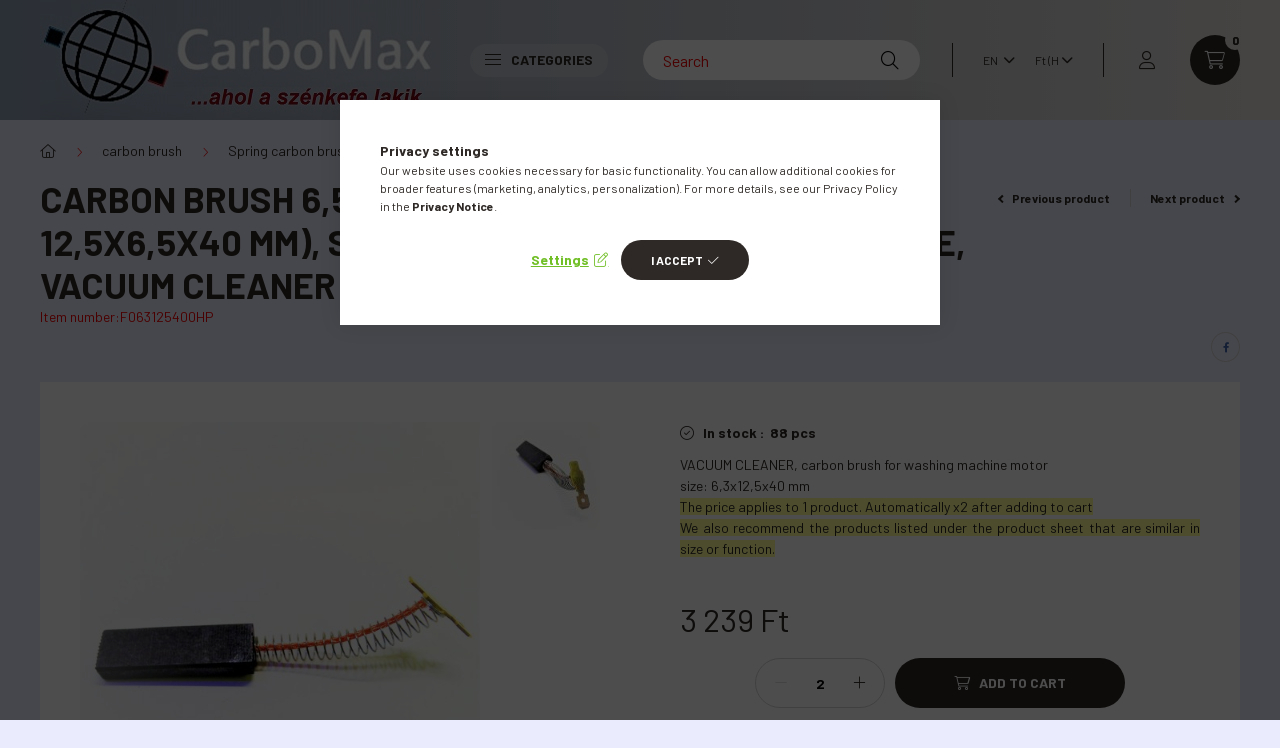

--- FILE ---
content_type: text/html; charset=UTF-8
request_url: https://carbomax.hu/en/spd/F063125400HP/carbon-brush-65x125x40-mm-carbon-brush-125x65x40-m
body_size: 27011
content:
<!DOCTYPE html>
<html lang="en">
    <head>
        <meta charset="utf-8">
<meta name="description" content="carbon brush 6,5x12,5x40 mm (carbon brush 12,5x6,5x40 mm), several types of washing machine, VACUUM CLEANER motorhoz, VACUUM CLEANER, carbon brush for washing m">
<meta name="robots" content="index, follow">
<meta http-equiv="X-UA-Compatible" content="IE=Edge">
<meta property="og:site_name" content="carbomax.hu" />
<meta property="og:title" content="carbon brush 6,5x12,5x40 mm (carbon brush 12,5x6,5x40 mm), s">
<meta property="og:description" content="carbon brush 6,5x12,5x40 mm (carbon brush 12,5x6,5x40 mm), several types of washing machine, VACUUM CLEANER motorhoz, VACUUM CLEANER, carbon brush for washing m">
<meta property="og:type" content="product">
<meta property="og:url" content="https://carbomax.hu/en/spd/F063125400HP/carbon-brush-65x125x40-mm-carbon-brush-125x65x40-m">
<meta property="og:image" content="https://carbomax.hu/img/44586/F063125400HP/F063125400HP.jpg">
<meta name="google-site-verification" content="FUINZY0nN1_Vq5po7Bj_CP-P1_Ml8sdZtEbYDxDPTNs">
<meta name="theme-color" content="#6764ad">
<meta name="msapplication-TileColor" content="#6764ad">
<meta name="mobile-web-app-capable" content="yes">
<meta name="apple-mobile-web-app-capable" content="yes">
<meta name="MobileOptimized" content="320">
<meta name="HandheldFriendly" content="true">

<title>carbon brush 6,5x12,5x40 mm (carbon brush 12,5x6,5x40 mm), s</title>


<script>
var service_type="shop";
var shop_url_main="https://carbomax.hu";
var actual_lang="en";
var money_len="0";
var money_thousend=" ";
var money_dec=".";
var shop_id=44586;
var unas_design_url="https:"+"/"+"/"+"carbomax.hu"+"/"+"!common_design"+"/"+"base"+"/"+"002300"+"/";
var unas_design_code='002300';
var unas_base_design_code='2300';
var unas_design_ver=4;
var unas_design_subver=5;
var unas_shop_url='https://carbomax.hu/en';
var responsive="yes";
var price_nullcut_disable=1;
var config_plus=new Array();
config_plus['product_tooltip']=1;
config_plus['cart_fly_id']="cart-box__fly-to-desktop";
config_plus['cart_redirect']=1;
config_plus['cart_refresh_force']="1";
config_plus['money_type']='Ft';
config_plus['money_type_display']='Ft';
var lang_text=new Array();

var UNAS = UNAS || {};
UNAS.shop={"base_url":'https://carbomax.hu',"domain":'carbomax.hu',"username":'carbosint-test.unas.hu',"id":44586,"lang":'en',"currency_type":'Ft',"currency_code":'HUF',"currency_rate":'1',"currency_length":0,"base_currency_length":0,"canonical_url":'https://carbomax.hu/en/spd/F063125400HP/carbon-brush-65x125x40-mm-carbon-brush-125x65x40-m'};
UNAS.design={"code":'002300',"page":'product_details'};
UNAS.api_auth="8a56f6a17dd8292e37e44d43fb927ccf";
UNAS.customer={"email":'',"id":0,"group_id":0,"without_registration":0};
UNAS.shop["category_id"]="625558";
UNAS.shop["sku"]="F063125400HP";
UNAS.shop["product_id"]="575392127";
UNAS.shop["only_private_customer_can_purchase"] = false;
 

UNAS.text = {
    "button_overlay_close": `Close`,
    "popup_window": `Popup window`,
    "list": `list`,
    "updating_in_progress": `Update in progress`,
    "updated": `Updated`,
    "is_opened": `open`,
    "is_closed": `Closed`,
    "deleted": `Deleted`,
    "consent_granted": `consent granted`,
    "consent_rejected": `consent denied`,
    "field_is_incorrect": `Invalid field`,
    "error_title": `Error!`,
    "product_variants": `product variants`,
    "product_added_to_cart": `The product has been added to your cart`,
    "product_added_to_cart_with_qty_problem": `Only [qty_added_to_cart] [qty_unit] of the product was added to the cart`,
    "product_removed_from_cart": `Item removed from cart`,
    "reg_title_name": `Name`,
    "reg_title_company_name": `Company name`,
    "number_of_items_in_cart": `Number of items in cart`,
    "cart_is_empty": `Your cart is empty`,
    "cart_updated": `Cart updated`
};


UNAS.text["delete_from_compare"]= `Remove from comparison`;
UNAS.text["comparison"]= `Compare`;

UNAS.text["delete_from_favourites"]= `Remove from favorites`;
UNAS.text["add_to_favourites"]= `Add to Favorites`;






window.lazySizesConfig=window.lazySizesConfig || {};
window.lazySizesConfig.loadMode=1;
window.lazySizesConfig.loadHidden=false;

window.dataLayer = window.dataLayer || [];
function gtag(){dataLayer.push(arguments)};
gtag('js', new Date());
</script>

<script src="https://carbomax.hu/!common_packages/jquery/jquery-3.2.1.js?mod_time=1690980617"></script>
<script src="https://carbomax.hu/!common_packages/jquery/plugins/migrate/migrate.js?mod_time=1690980618"></script>
<script src="https://carbomax.hu/!common_packages/jquery/plugins/autocomplete/autocomplete.js?mod_time=1751445028"></script>
<script src="https://carbomax.hu/!common_packages/jquery/plugins/tools/overlay/overlay.js?mod_time=1759904162"></script>
<script src="https://carbomax.hu/!common_packages/jquery/plugins/tools/toolbox/toolbox.expose.js?mod_time=1725517055"></script>
<script src="https://carbomax.hu/!common_packages/jquery/plugins/lazysizes/lazysizes.min.js?mod_time=1690980618"></script>
<script src="https://carbomax.hu/!common_packages/jquery/plugins/lazysizes/plugins/bgset/ls.bgset.min.js?mod_time=1753261540"></script>
<script src="https://carbomax.hu/!common_packages/jquery/own/shop_common/exploded/common.js?mod_time=1764831094"></script>
<script src="https://carbomax.hu/!common_packages/jquery/own/shop_common/exploded/common_overlay.js?mod_time=1759904162"></script>
<script src="https://carbomax.hu/!common_packages/jquery/own/shop_common/exploded/common_shop_popup.js?mod_time=1759904162"></script>
<script src="https://carbomax.hu/!common_packages/jquery/own/shop_common/exploded/page_product_details.js?mod_time=1751445028"></script>
<script src="https://carbomax.hu/!common_packages/jquery/own/shop_common/exploded/function_favourites.js?mod_time=1725525526"></script>
<script src="https://carbomax.hu/!common_packages/jquery/own/shop_common/exploded/function_compare.js?mod_time=1751445028"></script>
<script src="https://carbomax.hu/!common_packages/jquery/own/shop_common/exploded/function_recommend.js?mod_time=1751445028"></script>
<script src="https://carbomax.hu/!common_packages/jquery/own/shop_common/exploded/function_product_print.js?mod_time=1725525526"></script>
<script src="https://carbomax.hu/!common_packages/jquery/plugins/hoverintent/hoverintent.js?mod_time=1690980618"></script>
<script src="https://carbomax.hu/!common_packages/jquery/own/shop_tooltip/shop_tooltip.js?mod_time=1759904162"></script>
<script src="https://carbomax.hu/!common_design/base/002300/main.js?mod_time=1759904162"></script>
<script src="https://carbomax.hu/!common_packages/jquery/plugins/flickity/v3/flickity.pkgd.min.js?mod_time=1759904162"></script>
<script src="https://carbomax.hu/!common_packages/jquery/plugins/toastr/toastr.min.js?mod_time=1690980618"></script>
<script src="https://carbomax.hu/!common_packages/jquery/plugins/tippy/popper-2.4.4.min.js?mod_time=1690980618"></script>
<script src="https://carbomax.hu/!common_packages/jquery/plugins/tippy/tippy-bundle.umd.min.js?mod_time=1690980618"></script>
<script src="https://carbomax.hu/!common_packages/jquery/plugins/photoswipe/photoswipe.min.js?mod_time=1690980618"></script>
<script src="https://carbomax.hu/!common_packages/jquery/plugins/photoswipe/photoswipe-ui-default.min.js?mod_time=1690980618"></script>

<link href="https://carbomax.hu/temp/shop_44586_c5b69b98f3f1872765cb7fec1fc5caee.css?mod_time=1768298849" rel="stylesheet" type="text/css">

<link href="https://carbomax.hu/en/spd/F063125400HP/carbon-brush-65x125x40-mm-carbon-brush-125x65x40-m" rel="canonical">
<link id="favicon-16x16" rel="icon" type="image/png" href="https://carbomax.hu/shop_ordered/44586/pic/16x16.png" sizes="16x16">
<link href="https://carbomax.hu/shop_ordered/44586/design_pic/favicon.ico" rel="shortcut icon">
<script>
        var google_consent=1;
    
        gtag('consent', 'default', {
           'ad_storage': 'denied',
           'ad_user_data': 'denied',
           'ad_personalization': 'denied',
           'analytics_storage': 'denied',
           'functionality_storage': 'denied',
           'personalization_storage': 'denied',
           'security_storage': 'granted'
        });

    
        gtag('consent', 'update', {
           'ad_storage': 'denied',
           'ad_user_data': 'denied',
           'ad_personalization': 'denied',
           'analytics_storage': 'denied',
           'functionality_storage': 'denied',
           'personalization_storage': 'denied',
           'security_storage': 'granted'
        });

        </script>
    <script async src="https://www.googletagmanager.com/gtag/js?id=UA-24209812"></script>    <script>
    gtag('config', 'UA-24209812');

        </script>
        <script>
    var google_analytics=1;

                gtag('event', 'view_item', {
              "currency": "HUF",
              "value": '3239',
              "items": [
                  {
                      "item_id": "F063125400HP",
                      "item_name": "carbon brush 6,5x12,5x40 mm (carbon brush 12,5x6,5x40 mm), several types of washing machine, VACUUM CLEANER motorhoz",
                      "item_category": "carbon brush/Spring carbon brushes",
                      "price": '3239'
                  }
              ],
              'non_interaction': true
            });
               </script>
           <script>
        gtag('config', 'AW-10991116603',{'allow_enhanced_conversions':true});
                </script>
                <script>
                       gtag('config', 'AW-11026874966');
                </script>
            <script>
        var google_ads=1;

                gtag('event','remarketing', {
            'ecomm_pagetype': 'product',
            'ecomm_prodid': ["F063125400HP"],
            'ecomm_totalvalue': 3239        });
            </script>
    
    <script>
    var facebook_pixel=1;
    /* <![CDATA[ */
        !function(f,b,e,v,n,t,s){if(f.fbq)return;n=f.fbq=function(){n.callMethod?
            n.callMethod.apply(n,arguments):n.queue.push(arguments)};if(!f._fbq)f._fbq=n;
            n.push=n;n.loaded=!0;n.version='2.0';n.queue=[];t=b.createElement(e);t.async=!0;
            t.src=v;s=b.getElementsByTagName(e)[0];s.parentNode.insertBefore(t,s)}(window,
                document,'script','//connect.facebook.net/en_US/fbevents.js');

        fbq('init', '821895992352112');
                fbq('track', 'PageView', {}, {eventID:'PageView.aWcHvC49GyCCWn5CT603swAAJaU'});
        
        fbq('track', 'ViewContent', {
            content_name: 'carbon brush 6,5x12,5x40 mm (carbon brush 12,5x6,5x40 mm), several types of washing machine, VACUUM CLEANER motorhoz',
            content_category: 'carbon brush > Spring carbon brushes',
            content_ids: ['F063125400HP'],
            contents: [{'id': 'F063125400HP', 'quantity': '2'}],
            content_type: 'product',
            value: 3238.5,
            currency: 'HUF'
        }, {eventID:'ViewContent.aWcHvC49GyCCWn5CT603swAAJaU'});

        
        $(document).ready(function() {
            $(document).on("addToCart", function(event, product_array){
                facebook_event('AddToCart',{
					content_name: product_array.name,
					content_category: product_array.category,
					content_ids: [product_array.sku],
					contents: [{'id': product_array.sku, 'quantity': product_array.qty}],
					content_type: 'product',
					value: product_array.price,
					currency: 'HUF'
				}, {eventID:'AddToCart.' + product_array.event_id});
            });

            $(document).on("addToFavourites", function(event, product_array){
                facebook_event('AddToWishlist', {
                    content_ids: [product_array.sku],
                    content_type: 'product'
                }, {eventID:'AddToFavourites.' + product_array.event_id});
            });
        });

    /* ]]> */
    </script>
<script>
(function(i,s,o,g,r,a,m){i['BarionAnalyticsObject']=r;i[r]=i[r]||function(){
    (i[r].q=i[r].q||[]).push(arguments)},i[r].l=1*new Date();a=s.createElement(o),
    m=s.getElementsByTagName(o)[0];a.async=1;a.src=g;m.parentNode.insertBefore(a,m)
})(window, document, 'script', 'https://pixel.barion.com/bp.js', 'bp');
                    
bp('init', 'addBarionPixelId', 'BP-ebh0LwvMFr-9D');
</script>
<noscript><img height='1' width='1' style='display:none' alt='' src='https://pixel.barion.com/a.gif?__ba_pixel_id=BP-ebh0LwvMFr-9D&ev=contentView&noscript=1'/></noscript>

<meta name="facebook-domain-verification" content="hsnyep6wootvrul9ova7rbfaor1jsm" />



        <meta content="width=device-width, initial-scale=1.0" name="viewport" />
        <link rel="preconnect" href="https://fonts.gstatic.com">
        <link rel="preload" href="https://fonts.googleapis.com/css2?family=Barlow:wght@200;400;700&display=swap" as="style" />
        <link rel="stylesheet" href="https://fonts.googleapis.com/css2?family=Barlow:wght@200;400;700&display=swap" media="print" onload="this.media='all'">
        <noscript>
            <link rel="stylesheet" href="https://fonts.googleapis.com/css2?family=Barlow:wght@200;400;700&display=swap" />
        </noscript>
        
        
        
        
        

        
        
        
        
                    
            
            
            
            
            
            
            
                
                
    
    </head>

                
                
    
    
    
    
    
    
    
    
    
    
                     
    
    
    
    
    <body class='design_ver4 design_subver1 design_subver2 design_subver3 design_subver4 design_subver5' id="ud_shop_artdet">
    
        <div id="fb-root"></div>
    <script>
        window.fbAsyncInit = function() {
            FB.init({
                xfbml            : true,
                version          : 'v22.0'
            });
        };
    </script>
    <script async defer crossorigin="anonymous" src="https://connect.facebook.net/en_US/sdk.js"></script>
    <div id="image_to_cart" style="display:none; position:absolute; z-index:100000;"></div>
<div class="overlay_common overlay_warning" id="overlay_cart_add"></div>
<script>$(document).ready(function(){ overlay_init("cart_add",{"onBeforeLoad":false}); });</script>
<div id="overlay_login_outer"></div>	
	<script>
	$(document).ready(function(){
	    var login_redir_init="";

		$("#overlay_login_outer").overlay({
			onBeforeLoad: function() {
                var login_redir_temp=login_redir_init;
                if (login_redir_act!="") {
                    login_redir_temp=login_redir_act;
                    login_redir_act="";
                }

									$.ajax({
						type: "GET",
						async: true,
						url: "https://carbomax.hu/shop_ajax/ajax_popup_login.php",
						data: {
							shop_id:"44586",
							lang_master:"en",
                            login_redir:login_redir_temp,
							explicit:"ok",
							get_ajax:"1"
						},
						success: function(data){
							$("#overlay_login_outer").html(data);
							if (unas_design_ver >= 5) $("#overlay_login_outer").modal('show');
							$('#overlay_login1 input[name=shop_pass_login]').keypress(function(e) {
								var code = e.keyCode ? e.keyCode : e.which;
								if(code.toString() == 13) {		
									document.form_login_overlay.submit();		
								}	
							});	
						}
					});
								},
			top: 50,
			mask: {
	color: "#000000",
	loadSpeed: 200,
	maskId: "exposeMaskOverlay",
	opacity: 0.7
},
			closeOnClick: (config_plus['overlay_close_on_click_forced'] === 1),
			onClose: function(event, overlayIndex) {
				$("#login_redir").val("");
			},
			load: false
		});
		
			});
	function overlay_login() {
		$(document).ready(function(){
			$("#overlay_login_outer").overlay().load();
		});
	}
	function overlay_login_remind() {
        if (unas_design_ver >= 5) {
            $("#overlay_remind").overlay().load();
        } else {
            $(document).ready(function () {
                $("#overlay_login_outer").overlay().close();
                setTimeout('$("#overlay_remind").overlay().load();', 250);
            });
        }
	}

    var login_redir_act="";
    function overlay_login_redir(redir) {
        login_redir_act=redir;
        $("#overlay_login_outer").overlay().load();
    }
	</script>  
	<div class="overlay_common overlay_info" id="overlay_remind"></div>
<script>$(document).ready(function(){ overlay_init("remind",[]); });</script>

	<script>
    	function overlay_login_error_remind() {
		$(document).ready(function(){
			load_login=0;
			$("#overlay_error").overlay().close();
			setTimeout('$("#overlay_remind").overlay().load();', 250);	
		});
	}
	</script>  
	<div class="overlay_common overlay_info" id="overlay_newsletter"></div>
<script>$(document).ready(function(){ overlay_init("newsletter",[]); });</script>

<script>
function overlay_newsletter() {
    $(document).ready(function(){
        $("#overlay_newsletter").overlay().load();
    });
}
</script>
<div class="overlay_common overlay_error" id="overlay_script"></div>
<script>$(document).ready(function(){ overlay_init("script",[]); });</script>
    <script>
    $(document).ready(function() {
        $.ajax({
            type: "GET",
            url: "https://carbomax.hu/shop_ajax/ajax_stat.php",
            data: {master_shop_id:"44586",get_ajax:"1"}
        });
    });
    </script>
    

    <div id="container" class="page_shop_artdet_F063125400HP nav-position-bottom text-type--vertical text-type--sticky">
                
                <header class="header header--mobile py-3 px-4 d-flex justify-content-center d-sm-none position-relative">
                <div id="header_logo_img" class="js-element header_logo logo" data-element-name="header_logo">
        <div class="header_logo-img-container">
            <div class="header_logo-img-wrapper">
                                                <a href="https://carbomax.hu/en/">                    <picture>
                                                <source srcset="https://carbomax.hu/!common_design/custom/carbosint-test.unas.hu/element/layout_hu_header_logo-400x120_1_default.jpg?time=1742143817 1x, https://carbomax.hu/!common_design/custom/carbosint-test.unas.hu/element/layout_hu_header_logo-400x120_1_default_retina.jpg?time=1742143817 2x" />
                        <img                              width="400" height="120"
                                                          src="https://carbomax.hu/!common_design/custom/carbosint-test.unas.hu/element/layout_hu_header_logo-400x120_1_default.jpg?time=1742143817"                             
                             alt="carbomax.hu                        "/>
                    </picture>
                    </a>                                        </div>
        </div>
    </div>

            <div class="js-element header_text_section_2 d-sm-none" data-element-name="header_text_section_2">
            <div class="header_text_section_2-slide slide-1"><p><span style="font-size: 16px;"><b><a href="mailto:info@carbomax.hu">info@carbomax.hu</a> <span style="font-size: 18px;"><strong>+36 20-34-80-410</strong></span></b></span></p></div>
    </div>

        </header>
        <header id="header--desktop" class="header header--desktop d-none d-sm-block js-header">
            <div class="header-inner js-header-inner">
                <div class="container">
                    <div class="header-row position-relative">
                        <div class="row gutters-10 gutters-xl-15 flex-nowrap justify-content-center align-items-center">
                            <div class="header__left col col-lg-auto position-static">
                                <div class="header__left-inner d-flex align-items-center">
                                        <div id="header_logo_img" class="js-element header_logo logo mr-4 mr-xl-0" data-element-name="header_logo">
        <div class="header_logo-img-container">
            <div class="header_logo-img-wrapper">
                                                <a href="https://carbomax.hu/en/">                    <picture>
                                                <source srcset="https://carbomax.hu/!common_design/custom/carbosint-test.unas.hu/element/layout_hu_header_logo-400x120_1_default.jpg?time=1742143817 1x, https://carbomax.hu/!common_design/custom/carbosint-test.unas.hu/element/layout_hu_header_logo-400x120_1_default_retina.jpg?time=1742143817 2x" />
                        <img                              width="400" height="120"
                                                          src="https://carbomax.hu/!common_design/custom/carbosint-test.unas.hu/element/layout_hu_header_logo-400x120_1_default.jpg?time=1742143817"                             
                             alt="carbomax.hu                        "/>
                    </picture>
                    </a>                                        </div>
        </div>
    </div>

                                                                        <button type="button" class="hamburger__dropdown-btn btn dropdown--btn d-xl-none" id="hamburger__dropdown-btn" aria-label="hamburger button" data-btn-for=".hamburger-box__dropdown">
                                        <div class="hamburger">
                                            <span class="first-line"></span>
                                            <span class="second-line"></span>
                                            <span class="last-line"></span>
                                        </div>
                                        Categories
                                    </button>
                                                                    </div>
                            </div>
                            <div class="header__right col-auto col-lg position-static">
                                <div class="row gutters-10 flex-nowrap align-items-center">
                                                                        <div class="col-auto position-static flex-shrink-1">
                                        <nav class="navbar d-none d-lg-flex navbar-expand navbar-light position-static">
                                                                                        <ul id="nav--cat" class="nav nav--cat js-navbar-nav">
                                                <li class="nav-item dropdown nav--main nav-item--products">
                                                    <a class="nav-link nav-link--products d-none d-xl-flex" href="#" onclick="event.preventDefault();" role="button" data-toggle="dropdown" aria-expanded="false" aria-haspopup="true">
                                                        <div class="hamburger nav-link--hamburger">
                                                            <span class="first-line"></span>
                                                            <span class="second-line"></span>
                                                            <span class="last-line"></span>
                                                        </div>
                                                        Categories
                                                    </a>
                                                    <div id="dropdown-cat"class="dropdown-menu d-lg-none d-xl-block clearfix dropdown--cat dropdown--level-0">
                                                                <ul class="nav-list--0">
        <li id="nav-item-288458" class="nav-item dropdown js-nav-item-288458">
                <a class="nav-link arrow-effect-on-hover" href="https://carbomax.hu/en/SZENKEFEK"  data-toggle="dropdown" data-mouseover="handleSub('288458','https://carbomax.hu/shop_ajax/ajax_box_cat.php?get_ajax=1&type=layout&change_lang=en&level=1&key=288458&box_var_name=shop_cat&box_var_layout_cache=1&box_var_expand_cache=yes&box_var_expand_cache_name=desktop&box_var_layout_level0=0&box_var_layout_level1=1&box_var_layout=2&box_var_ajax=1&box_var_section=content&box_var_highlight=yes&box_var_type=expand&box_var_div=no');" aria-haspopup="true" aria-expanded="false">
                                <span class="nav-link__text">
                carbon brush&nbsp;            </span>
            <span class="arrow arrow--right"><span></span></span>        </a>
                                <div class="megasubmenu dropdown-menu with-sticky-content with-auto-breaking">
                <div class="megasubmenu__sticky-content">
                    <div class="loading-spinner"></div>
                </div>
                            </div>
                        </li>
        <li id="nav-item-488231" class="nav-item js-nav-item-488231">
                <a class="nav-link" href="https://carbomax.hu/en/Bronzkefe" >
                                <span class="nav-link__text">
                bronze brush&nbsp;            </span>
                    </a>
            </li>
        <li id="nav-item-714039" class="nav-item js-nav-item-714039">
                <a class="nav-link" href="https://carbomax.hu/en/Egyeb" >
                                <span class="nav-link__text">
                carbon brush holder cap&nbsp;            </span>
                    </a>
            </li>
        <li id="nav-item-593714" class="nav-item js-nav-item-593714">
                <a class="nav-link" href="https://carbomax.hu/en/Szenkefe-kupak" >
                                <span class="nav-link__text">
                carbon brush holder cap&nbsp;            </span>
                    </a>
            </li>
        <li id="nav-item-906149" class="nav-item js-nav-item-906149">
                <a class="nav-link" href="https://carbomax.hu/en/Csapagy" >
                                <span class="nav-link__text">
                Miniature bearing&nbsp;            </span>
                    </a>
            </li>
        <li id="nav-item-900884" class="nav-item dropdown js-nav-item-900884">
                <a class="nav-link arrow-effect-on-hover" href="https://carbomax.hu/en/PERSELY-ONKENO-CSAPAGY"  data-toggle="dropdown" data-mouseover="handleSub('900884','https://carbomax.hu/shop_ajax/ajax_box_cat.php?get_ajax=1&type=layout&change_lang=en&level=1&key=900884&box_var_name=shop_cat&box_var_layout_cache=1&box_var_expand_cache=yes&box_var_expand_cache_name=desktop&box_var_layout_level0=0&box_var_layout_level1=1&box_var_layout=2&box_var_ajax=1&box_var_section=content&box_var_highlight=yes&box_var_type=expand&box_var_div=no');" aria-haspopup="true" aria-expanded="false">
                                <span class="nav-link__text">
                BUSHING, SELF-LUBRICATING BEARING&nbsp;            </span>
            <span class="arrow arrow--right"><span></span></span>        </a>
                                <div class="megasubmenu dropdown-menu with-sticky-content with-auto-breaking">
                <div class="megasubmenu__sticky-content">
                    <div class="loading-spinner"></div>
                </div>
                            </div>
                        </li>
        <li id="nav-item-836692" class="nav-item dropdown js-nav-item-836692">
                <a class="nav-link arrow-effect-on-hover" href="https://carbomax.hu/en/DC-MINI-MOTOROK"  data-toggle="dropdown" data-mouseover="handleSub('836692','https://carbomax.hu/shop_ajax/ajax_box_cat.php?get_ajax=1&type=layout&change_lang=en&level=1&key=836692&box_var_name=shop_cat&box_var_layout_cache=1&box_var_expand_cache=yes&box_var_expand_cache_name=desktop&box_var_layout_level0=0&box_var_layout_level1=1&box_var_layout=2&box_var_ajax=1&box_var_section=content&box_var_highlight=yes&box_var_type=expand&box_var_div=no');" aria-haspopup="true" aria-expanded="false">
                                <span class="nav-link__text">
                DC MINI MOTORS&nbsp;            </span>
            <span class="arrow arrow--right"><span></span></span>        </a>
                                <div class="megasubmenu dropdown-menu with-sticky-content with-auto-breaking">
                <div class="megasubmenu__sticky-content">
                    <div class="loading-spinner"></div>
                </div>
                            </div>
                        </li>
        <li id="nav-item-909248" class="nav-item dropdown js-nav-item-909248">
                <a class="nav-link arrow-effect-on-hover" href="https://carbomax.hu/en/Elektomos-motor-alkatresz"  data-toggle="dropdown" data-mouseover="handleSub('909248','https://carbomax.hu/shop_ajax/ajax_box_cat.php?get_ajax=1&type=layout&change_lang=en&level=1&key=909248&box_var_name=shop_cat&box_var_layout_cache=1&box_var_expand_cache=yes&box_var_expand_cache_name=desktop&box_var_layout_level0=0&box_var_layout_level1=1&box_var_layout=2&box_var_ajax=1&box_var_section=content&box_var_highlight=yes&box_var_type=expand&box_var_div=no');" aria-haspopup="true" aria-expanded="false">
                                <span class="nav-link__text">
                Electric motor component&nbsp;            </span>
            <span class="arrow arrow--right"><span></span></span>        </a>
                                <div class="megasubmenu dropdown-menu with-sticky-content with-auto-breaking">
                <div class="megasubmenu__sticky-content">
                    <div class="loading-spinner"></div>
                </div>
                            </div>
                        </li>
        <li id="nav-item-906706" class="nav-item js-nav-item-906706">
                <a class="nav-link" href="https://carbomax.hu/en/spl/906706/Indito-kapcsolok-fordulatszam-szabalyzok" >
                                <span class="nav-link__text">
                Indító kapcsolók, fordulatszám szabályzók&nbsp;            </span>
                    </a>
            </li>
        <li id="nav-item-904789" class="nav-item dropdown js-nav-item-904789">
                <a class="nav-link arrow-effect-on-hover" href="https://carbomax.hu/en/Saruk"  data-toggle="dropdown" data-mouseover="handleSub('904789','https://carbomax.hu/shop_ajax/ajax_box_cat.php?get_ajax=1&type=layout&change_lang=en&level=1&key=904789&box_var_name=shop_cat&box_var_layout_cache=1&box_var_expand_cache=yes&box_var_expand_cache_name=desktop&box_var_layout_level0=0&box_var_layout_level1=1&box_var_layout=2&box_var_ajax=1&box_var_section=content&box_var_highlight=yes&box_var_type=expand&box_var_div=no');" aria-haspopup="true" aria-expanded="false">
                                <span class="nav-link__text">
                Terminals, connectors&nbsp;            </span>
            <span class="arrow arrow--right"><span></span></span>        </a>
                                <div class="megasubmenu dropdown-menu with-sticky-content with-auto-breaking">
                <div class="megasubmenu__sticky-content">
                    <div class="loading-spinner"></div>
                </div>
                            </div>
                        </li>
        <li id="nav-item-876725" class="nav-item js-nav-item-876725">
                <a class="nav-link" href="https://carbomax.hu/en/Szenpor-aKTIVSZEN" >
                                <span class="nav-link__text">
                Carbon powder- ACTIVATED CARBON&nbsp;            </span>
                    </a>
            </li>
        <li id="nav-item-588704" class="nav-item js-nav-item-588704">
                <a class="nav-link" href="https://carbomax.hu/en/karpit-rogzito-bolha" >
                                <span class="nav-link__text">
                car upholstery clip fastener&nbsp;            </span>
                    </a>
            </li>
    </ul>

    
                                                    </div>
                                                </li>
                                            </ul>
                                                                                                                                </nav>
                                        <script>
    let addOverflowHidden = function() {
        $('.hamburger-box__dropdown-inner').addClass('overflow-hidden');
    }
    function scrollToBreadcrumb() {
        scrollToElement({ element: '.nav-list-breadcrumb', offset: getVisibleDistanceTillHeaderBottom(), scrollIn: '.hamburger-box__dropdown-inner', container: '.hamburger-box__dropdown-inner', duration: 300,  callback: addOverflowHidden });
    }

    function setHamburgerBoxHeight(height) {
        $('.hamburger-box__dropdown').css('height', height + 80);
    }

    let mobileMenuScrollData = [];

    function handleSub2(thisOpenBtn, id, ajaxUrl) {
        let navItem = $('#nav-item-'+id+'--m');
        let openBtn = $(thisOpenBtn);
        let $thisScrollableNavList = navItem.closest('.nav-list-mobile');
        let thisNavListLevel = $thisScrollableNavList.data("level");

        if (typeof thisNavListLevel !== 'undefined') {
            if (thisNavListLevel == 0) {
                $thisScrollableNavList = navItem.closest('.hamburger-box__dropdown-inner');
            }
            mobileMenuScrollData["level_" + thisNavListLevel + "_position"] = $thisScrollableNavList.scrollTop();
            mobileMenuScrollData["level_" + thisNavListLevel + "_element"] = $thisScrollableNavList;
        }

        if (!navItem.hasClass('ajax-loading')) {
            if (catSubOpen2(openBtn, navItem)) {
                if (ajaxUrl) {
                    if (!navItem.hasClass('ajax-loaded')) {
                        catSubLoad2(navItem, ajaxUrl);
                    } else {
                        scrollToBreadcrumb();
                    }
                } else {
                    scrollToBreadcrumb();
                }
            }
        }
    }
    function catSubOpen2(openBtn,navItem) {
        let thisSubMenu = navItem.find('.nav-list-menu--sub').first();
        let thisParentMenu = navItem.closest('.nav-list-menu');
        thisParentMenu.addClass('hidden');

        if (navItem.hasClass('show')) {
            openBtn.attr('aria-expanded','false');
            navItem.removeClass('show');
            thisSubMenu.removeClass('show');
        } else {
            openBtn.attr('aria-expanded','true');
            navItem.addClass('show');
            thisSubMenu.addClass('show');
            if (window.matchMedia('(min-width: 576px) and (max-width: 1259.8px )').matches) {
                let thisSubMenuHeight = thisSubMenu.outerHeight();
                if (thisSubMenuHeight > 0) {
                    setHamburgerBoxHeight(thisSubMenuHeight);
                }
            }
        }
        return true;
    }
    function catSubLoad2(navItem, ajaxUrl){
        let thisSubMenu = $('.nav-list-menu--sub', navItem);
        $.ajax({
            type: 'GET',
            url: ajaxUrl,
            beforeSend: function(){
                navItem.addClass('ajax-loading');
                setTimeout(function (){
                    if (!navItem.hasClass('ajax-loaded')) {
                        navItem.addClass('ajax-loader');
                        thisSubMenu.addClass('loading');
                    }
                }, 150);
            },
            success:function(data){
                thisSubMenu.html(data);
                $(document).trigger("ajaxCatSubLoaded");

                let thisParentMenu = navItem.closest('.nav-list-menu');
                let thisParentBreadcrumb = thisParentMenu.find('> .nav-list-breadcrumb');

                /* ha már van a szülőnek breadcrumbja, akkor azt hozzáfűzzük a gyerekhez betöltéskor */
                if (thisParentBreadcrumb.length > 0) {
                    let thisParentLink = thisParentBreadcrumb.find('.nav-list-parent-link').clone();
                    let thisSubMenuParentLink = thisSubMenu.find('.nav-list-parent-link');
                    thisParentLink.insertBefore(thisSubMenuParentLink);
                }

                navItem.removeClass('ajax-loading ajax-loader').addClass('ajax-loaded');
                thisSubMenu.removeClass('loading');
                if (window.matchMedia('(min-width: 576px) and (max-width: 1259.8px )').matches) {
                    let thisSubMenuHeight = thisSubMenu.outerHeight();
                    setHamburgerBoxHeight(thisSubMenuHeight);
                }
                scrollToBreadcrumb();
            }
        });
    }
    function catBack(thisBtn) {
        let thisCatLevel = $(thisBtn).closest('.nav-list-menu--sub');
        let thisParentItem = $(thisBtn).closest('.nav-item.show');
        let thisParentMenu = thisParentItem.closest('.nav-list-menu');
        let thisBtnDataBelongs = $(thisBtn).data("belongs-to-level");

        if ( typeof thisBtnDataBelongs !== 'undefined' && thisBtnDataBelongs == 0 ) {
            mobileMenuScrollData["level_0_element"].animate({ scrollTop: mobileMenuScrollData["level_0_position"] }, 0, function() {});
        }

        if (window.matchMedia('(min-width: 576px) and (max-width: 1259.8px )').matches) {
            let thisParentMenuHeight = 0;
            if ( thisParentItem.parent('ul').hasClass('nav-list-mobile--0') ) {
                let sumHeight = 0;
                $( thisParentItem.closest('.hamburger-box__dropdown-nav-lists-wrapper').children() ).each(function() {
                    sumHeight+= $(this).outerHeight(true);
                });
                thisParentMenuHeight = sumHeight;
            } else {
                thisParentMenuHeight = thisParentMenu.outerHeight();
            }
            setHamburgerBoxHeight(thisParentMenuHeight);
        }
        if ( thisParentItem.parent('ul').hasClass('nav-list-mobile--0') ) {
            $('.hamburger-box__dropdown-inner').removeClass('overflow-hidden');
        }
        thisParentMenu.removeClass('hidden');
        thisCatLevel.removeClass('show');
        thisParentItem.removeClass('show');
        thisParentItem.find('.nav-button').attr('aria-expanded','false');
    }

    function handleSub($id, $ajaxUrl) {
        let $navItem = $('#nav-item-'+$id);

        if (!$navItem.hasClass('ajax-loading')) {
            if (catSubOpen($navItem)) {
                if (!$navItem.hasClass('ajax-loaded')) {
                    catSubLoad($id, $ajaxUrl);
                }
            }
        }
    }

    function catSubOpen($navItem) {
        handleCloseDropdowns();
        let thisNavLink = $navItem.find('> .nav-link');
        let thisNavItem = thisNavLink.parent();
        let thisNavbarNav = $('.js-navbar-nav');
        let thisDropdownMenu = thisNavItem.find('.dropdown-menu').first();

        /*remove is-opened class form the rest menus (cat+plus)*/
        thisNavbarNav.find('.show').not(thisNavItem).not('.nav-item--products').not('.dropdown--cat').removeClass('show');

        if (thisNavItem.hasClass('show')) {
            thisNavLink.attr('aria-expanded','false');
            thisNavItem.removeClass('show');
            thisDropdownMenu.removeClass('show');
            $('#dropdown-cat').removeClass('has-opened');
        } else {
            thisNavLink.attr('aria-expanded','true');
            thisNavItem.addClass('show');
            thisDropdownMenu.addClass('show');
            $('#dropdown-cat').addClass('has-opened');
        }
        return true;
    }
    function catSubLoad($id, $ajaxUrl){
        const $navItem = $('#nav-item-'+$id);
        const $thisMegasubmenu = $(".megasubmenu", $navItem);
                const $thisMegasubmenuStickyContent = $(".megasubmenu__sticky-content", $thisMegasubmenu);
        const parentDropdownMenuHeight = $navItem.closest('.dropdown-menu').outerHeight();
        const paddingY = $thisMegasubmenu.outerHeight() - $thisMegasubmenu.height();
        $thisMegasubmenuStickyContent.css('height', parentDropdownMenuHeight - paddingY);
        
        $.ajax({
            type: 'GET',
            url: $ajaxUrl,
            beforeSend: function(){
                $navItem.addClass('ajax-loading');
                setTimeout(function (){
                    if (!$navItem.hasClass('ajax-loaded')) {
                        $navItem.addClass('ajax-loader');
                    }
                }, 150);
            },
            success:function(data){
                                $thisMegasubmenuStickyContent.html(data);
                let $thisScrollContainer = $thisMegasubmenu.find('.megasubmenu__cats-col').first();
                $thisScrollContainer.on('wheel', function(e){
                    e.preventDefault();
                    $(this).scrollLeft($(this).scrollLeft() + e.originalEvent.deltaY);
                });
                                $navItem.removeClass('ajax-loading ajax-loader').addClass('ajax-loaded');
                $(document).trigger("ajaxCatSubLoaded");
            }
        });
    }

    $(document).ready(function () {
         /* FÖLÉHÚZÁS */
        $('.nav-item.dropdown').hoverIntent({
            over: function () {
                handleCloseDropdowns();
                let thisNavItem = $(this);
                let thisNavLink = $('> .nav-link', thisNavItem);
                let thisDropdownItem = $('> .dropdown-item', thisNavItem);
                let thisNavLinkLeft = 0;

                if (thisNavLink.length > 0) {
                    thisNavLinkLeft = thisNavLink.offset().left;
                }

                let thisDropdownMenu = thisNavItem.find('.dropdown-menu').first();
                let thisNavLinkAttr = thisNavLink.attr('data-mouseover');

                if (typeof thisNavLinkAttr !== 'undefined' && thisNavLinkAttr !== false) {
                    eval(thisNavLinkAttr);
                }

                if ($headerHeight && thisNavLink.length > 0 ) {
                    if ( thisNavLink.closest('.nav--menu').length > 0 ) {
                        thisDropdownMenu.css({
                            top: getVisibleDistanceTillHeaderBottom() + 'px',
                            left: thisNavLinkLeft + 'px'
                        });
                    }
                }
                if (thisNavLink.hasClass('nav-link--products')) {
                    $('html').addClass('products-dropdown-opened');
                    thisNavItem.addClass('force-show');
                } else {
                    $('#dropdown-cat').addClass('has-opened');
                    $('#dropdown-cat').addClass('keep-opened');
                    setTimeout(
                        function() {
                            $('#dropdown-cat').removeClass('keep-opened');
                        }, 400
                    );
                }
                thisNavLink.attr('aria-expanded','true');
                thisNavItem.addClass('show');
                thisDropdownMenu.addClass('show');

                thisDropdownItem.attr('aria-expanded','true');
                thisDropdownItem.addClass('show');
            },
            out: function () {
                let thisNavItem = $(this);
                let thisNavLink = $('> .nav-link', thisNavItem);
                let thisDropdownItem = $('> .dropdown-item', thisNavItem);
                let thisDropdownMenu = thisNavItem.find('.dropdown-menu').first();

                if (!thisNavItem.hasClass('always-opened')) {
                    if (thisNavLink.hasClass('nav-link--products')) {
                        $('html').removeClass('products-dropdown-opened');
                    }

                    thisNavLink.attr('aria-expanded', 'false');
                    thisNavItem.removeClass('show');
                    thisDropdownMenu.removeClass('show');

                    thisDropdownItem.attr('aria-expanded','true');
                    thisDropdownItem.addClass('show');
                    if (!$('#dropdown-cat').hasClass('keep-opened')) {
                        $('#dropdown-cat').removeClass('has-opened');
                    }
                } else {
                    if (thisNavLink.hasClass('nav-link--products')) {
                        $('html').removeClass('products-dropdown-opened');
                        thisNavItem.removeClass('force-show');
                        $('#dropdown-cat').removeClass('has-opened');
                    }
                }
            },
            interval: 100,
            sensitivity: 10,
            timeout: 250
        });
            });
</script>                                    </div>
                                                                        <div class="col d-flex justify-content-end align-items-center position-static">
                                        <button class="search-box__dropdown-btn btn dropdown--btn d-xl-none" aria-label="search button" type="button" data-btn-for=".search-box__dropdown">
                                            <span class="search-box__dropdown-btn-icon icon--search"></span>
                                        </button>
                                        <div class="search-box__dropdown dropdown--content dropdown--content-till-lg d-none d-xl-block" data-content-for=".search-box__dropdown-btn" data-content-direction="full">
                                            <button class="search-box__dropdown__btn-close btn-close" data-close-btn-for=".search-box__dropdown" type="button"></button>
                                            <div class="dropdown--content-inner search-box__inner position-relative js-search browser-is-chrome" id="box_search_content2">
    <form name="form_include_search2" id="form_include_search2" action="https://carbomax.hu/en/shop_search.php" method="get">
    <div class="box-search-group">
        <input data-stay-visible-breakpoint="1260" id="box_search_input2" class="search-box__input ac_input js-search-input form-control"
               name="search" pattern=".{3,100}" aria-label="Search" title="Please enter a longer search term."
               placeholder="Search" type="search" maxlength="100" autocomplete="off" required        >
        <div class="search-box__search-btn-outer input-group-append" title="Search">
            <button class="search-box__search-btn" aria-label="Search">
                <span class="search-box__search-btn-icon icon--search"></span>
            </button>
        </div>
        <div class="search__loading">
            <div class="loading-spinner--small"></div>
        </div>
    </div>
    <div class="search-box__mask"></div>
    </form>
    <div class="ac_results2"></div>
</div>

                                        </div>
                                                                                <div class="box-lang-money-wrapper align-self-center d-none d-xl-flex">
                                                            <div class="lang-box-desktop flex-shrink-0">
        <div class="lang-select-group form-group form-select-group form-select-group-sm mb-0">
            <select class="form-control form-control-sm border-0 lang-select" aria-label="Change language" name="change_lang" id="box_lang_select_desktop" onchange="location.href='https://carbomax.hu'+this.value">
                                <option value="/spd/F063125400HP/carbon-brush-65x125x40-mm-carbon-brush-125x65x40-m">HU</option>
                                <option value="/en/spd/F063125400HP/carbon-brush-65x125x40-mm-carbon-brush-125x65x40-m" selected="selected">EN</option>
                                <option value="/de/spd/F063125400HP/carbon-brush-65x125x40-mm-carbon-brush-125x65x40-m">DE</option>
                                <option value="/sk/spd/F063125400HP/carbon-brush-65x125x40-mm-carbon-brush-125x65x40-m">SK</option>
                                <option value="/si/spd/F063125400HP/carbon-brush-65x125x40-mm-carbon-brush-125x65x40-m">SI</option>
                                <option value="/rs/spd/F063125400HP/carbon-brush-65x125x40-mm-carbon-brush-125x65x40-m">RS</option>
                                <option value="/ro/spd/F063125400HP/carbon-brush-65x125x40-mm-carbon-brush-125x65x40-m">RO</option>
                            </select>
        </div>
    </div>
    
    
            <div class="currency-box-mobile">
        <form action="https://carbomax.hu/en/shop_moneychange.php" name="form_moneychange" method="post"><input name="file_back" type="hidden" value="/en/spd/F063125400HP/carbon-brush-65x125x40-mm-carbon-brush-125x65x40-m">
            <div class="currency-select-group form-group form-select-group form-select-group-sm mb-0">
                <select class="form-control form-control-sm border-0 money-select" aria-label="Change currency" name="session_money_select" id="session_money_select" onchange="document.form_moneychange.submit();">
                    <option value="-1" selected="selected">Ft (HUF)</option>
                                        <option value="0">EUR</option>
                                        <option value="1">USD</option>
                                        <option value="2">RON</option>
                                    </select>
            </div>
        </form>
    </div>


    
                                        </div>
                                        <button class="lang-and-money__dropdown-btn btn dropdown--btn d-xl-none" aria-label="search button" type="button" data-btn-for=".lang-and-money__dropdown">
                                            <span class="lang-and-money__dropdown-btn-icon icon--globe"></span>
                                        </button>
                                                                                        <button type="button" class="profile__dropdown-btn js-profile-btn btn dropdown--btn" data-orders="https://carbomax.hu/en/shop_order_track.php" aria-label="profile button" data-btn-for=".profile__dropdown">
        <span class="profile__dropdown-btn-icon icon--head">
                    </span>
    </button>
    
    
                                        <button id="cart-box__fly-to-desktop" class="cart-box__dropdown-btn btn dropdown--btn js-cart-box-loaded-by-ajax" aria-label="cart button" type="button" data-btn-for=".cart-box__dropdown">
                                            <span class="cart-box__dropdown-btn-icon icon--cart">
                                                <span class="cart-box__item-num">-</span>
                                            </span>
                                        </button>
                                    </div>
                                </div>
                            </div>
                        </div>
                    </div>
                </div>
            </div>
        </header>
        
                            
    
        
                <div class="filter-dropdown dropdown--content" data-content-for=".filter-box__dropdown-btn" data-content-direction="left">
            <button class="filter-dropdown__btn-close btn-close" data-close-btn-for=".filter-dropdown" type="button" aria-label="close" data-text="close"></button>
            <div class="dropdown--content-inner filter-dropdown__inner">
                        
    
            </div>
        </div>
        
                <main class="main">
            
            
            
                        
            
            




    <link rel="stylesheet" type="text/css" href="https://carbomax.hu/en/!common_packages/jquery/plugins/photoswipe/css/default-skin.min.css">
    <link rel="stylesheet" type="text/css" href="https://carbomax.hu/en/!common_packages/jquery/plugins/photoswipe/css/photoswipe.min.css">
        
    
    <script>
        var $clickElementToInitPs = '.js-init-ps';

        var initPhotoSwipeFromDOM = function() {
            var $pswp = $('.pswp')[0];
            var $psDatas = $('.photoSwipeDatas');

            $psDatas.each( function() {
                var $pics = $(this),
                    getItems = function() {
                        var items = [];
                        $pics.find('a').each(function() {
                            var $this = $(this),
                                $href   = $this.attr('href'),
                                $size   = $this.data('size').split('x'),
                                $width  = $size[0],
                                $height = $size[1],
                                item = {
                                    src : $href,
                                    w   : $width,
                                    h   : $height
                                };
                            items.push(item);
                        });
                        return items;
                    };

                var items = getItems();

                $($clickElementToInitPs).on('click', function (event) {
                    var $this = $(this);
                    event.preventDefault();

                    var $index = parseInt($this.attr('data-loop-index'));
                    var options = {
                        index: $index,
                        history: false,
                        bgOpacity: 1,
                        preventHide: true,
                        shareEl: false,
                        showHideOpacity: true,
                        showAnimationDuration: 200,
                        getDoubleTapZoom: function (isMouseClick, item) {
                            if (isMouseClick) {
                                return 1;
                            } else {
                                return item.initialZoomLevel < 0.7 ? 1 : 1.5;
                            }
                        }
                    };

                    var photoSwipe = new PhotoSwipe($pswp, PhotoSwipeUI_Default, items, options);
                    photoSwipe.init();
                });
            });
        };
    </script>


<div id="page_artdet_content" class="artdet artdet--type-1">
            <div class="fixed-cart bg-white shadow-lg js-fixed-cart" id="artdet__fixed-cart">
            <div class="container">
                <div class="row gutters-5 align-items-center py-2 py-sm-3">
                    <div class="col-auto">
                        <img class="navbar__fixed-cart-img lazyload" width="50" height="50" src="https://carbomax.hu/en/main_pic/space.gif" data-src="https://carbomax.hu/img/44586/F063125400HP/50x50/F063125400HP.jpg?time=1730488166" data-srcset="https://carbomax.hu/img/44586/F063125400HP/100x100/F063125400HP.jpg?time=1730488166 2x" alt="carbon brush 6,5x12,5x40 mm (carbon brush 12,5x6,5x40 mm), several types of washing machine, VACUUM CLEANER motorhoz" />
                    </div>
                    <div class="col">
                        <div class="d-flex flex-column flex-xl-row align-items-xl-center">
                            <div class="fixed-cart__name line-clamp--2-12">  carbon brush 6,5x12,5x40 mm (carbon brush 12,5x6,5x40 mm), several types of washing machine, VACUUM CLEANER motorhoz
</div>
                                                            <div class="fixed-cart__prices with-rrp row gutters-5 align-items-baseline ml-xl-auto ">
                                                                            <div class="fixed-cart__price col-auto fixed-cart__price--base product-price--base">
                                            <span class="fixed-cart__price-base-value"><span class='price-gross-format'><span id='price_net_brutto_F063125400HP' class='price_net_brutto_F063125400HP price-gross'>3 239</span><span class='price-currency'> Ft</span></span></span>                                        </div>
                                                                                                        </div>
                                                    </div>
                    </div>
                    <div class="col-auto">
                        <button class="navbar__fixed-cart-btn btn" type="button" onclick="$('.artdet__cart-btn').trigger('click');"  >
                            <span class="navbar__fixed-cart-btn-icon icon--b-cart"></span>
                            <span class="navbar__fixed-cart-btn-text d-none d-xs-inline">Add to Cart</span>
                        </button>
                    </div>
                </div>
            </div>
        </div>
        <script>
            $(document).ready(function () {
                var $itemVisibilityCheck = $(".js-main-cart-btn");
                var $stickyElement = $(".js-fixed-cart");

                $(window).on('scroll',
                    throttle(function () {
                        if ($(this).scrollTop() + 60 > $itemVisibilityCheck.offset().top) {
                            $stickyElement.addClass('is-visible');
                        } else {
                            $stickyElement.removeClass('is-visible');
                        }
                    }, 150)
                );
            });
        </script>
        <div class="artdet__breadcrumb">
        <div class="container">
                <nav id="breadcrumb" aria-label="breadcrumb">
                                <ol class="breadcrumb breadcrumb--mobile level-2">
                <li class="breadcrumb-item">
                                            <a class="breadcrumb--home" href="https://carbomax.hu/en/sct/0/" aria-label="Main Category" title="Main Category"></a>
                                    </li>
                                                
                                                                                                                                                                                                        <li class="breadcrumb-item">
                    <a href="https://carbomax.hu/en/Rugos-Szenkefe">Spring carbon brushes</a>
                </li>
                            </ol>

            <ol class="breadcrumb breadcrumb--desktop level-2">
                <li class="breadcrumb-item">
                                            <a class="breadcrumb--home" href="https://carbomax.hu/en/sct/0/" aria-label="Main Category" title="Main Category"></a>
                                    </li>
                                    <li class="breadcrumb-item">
                                                    <a href="https://carbomax.hu/en/SZENKEFEK">carbon brush</a>
                                            </li>
                                    <li class="breadcrumb-item">
                                                    <a href="https://carbomax.hu/en/Rugos-Szenkefe">Spring carbon brushes</a>
                                            </li>
                            </ol>
            <script>
                function markActiveNavItems() {
                                                                    $(".js-nav-item-288458").addClass("has-active");
                                                                                            $(".js-nav-item-625558").addClass("has-active");
                                                            }
                $(document).ready(function(){
                    markActiveNavItems();
                });
                $(document).on("ajaxCatSubLoaded",function(){
                    markActiveNavItems();
                });
            </script>
                </nav>

        </div>
    </div>

    <script>
<!--
var lang_text_warning=`Attention!`
var lang_text_required_fields_missing=`Please fill in all required fields!`
function formsubmit_artdet() {
   cart_add("F063125400HP","",null,1)
}
$(document).ready(function(){
	select_base_price("F063125400HP",1);
	
	percent_kedv[0]=0;
percent_kedv[1]=3;
percent_kedv[2]=5;

});
// -->
</script>


    <form name="form_temp_artdet">


    <div class="artdet__name-wrap mb-4">
        <div class="container">
            <div class="artdet__name-wrap">
                                <div class="artdet__pagination d-flex">
                    <button class="artdet__pagination-btn artdet__pagination-prev btn btn-text arrow-effect-on-hover" type="button" onclick="product_det_prevnext('https://carbomax.hu/en/spd/F063125400HP/carbon-brush-65x125x40-mm-carbon-brush-125x65x40-m','?cat=625558&sku=F063125400HP&action=prev_js')" title="Previous product">
                        <span class="arrow arrow--left arrow--small">
                            <span></span>
                        </span>
                        Previous product
                    </button>
                    <button class="artdet__pagination-btn artdet__pagination-next btn btn-text arrow-effect-on-hover" type="button" onclick="product_det_prevnext('https://carbomax.hu/en/spd/F063125400HP/carbon-brush-65x125x40-mm-carbon-brush-125x65x40-m','?cat=625558&sku=F063125400HP&action=next_js')" title="Next product">
                        Next product
                        <span class="arrow arrow--right arrow--small">
                            <span></span>
                        </span>
                    </button>
                </div>
                                <h1 class="artdet__name line-clamp--3-12 mb-0" title="  carbon brush 6,5x12,5x40 mm (carbon brush 12,5x6,5x40 mm), several types of washing machine, VACUUM CLEANER motorhoz
">  carbon brush 6,5x12,5x40 mm (carbon brush 12,5x6,5x40 mm), several types of washing machine, VACUUM CLEANER motorhoz
</h1>
            </div>
                        <div class="artdet__sku d-flex flex-wrap text-muted mb-2">
                <div class="artdet__sku-title">Item number:</div>
                <div class="artdet__sku-value">F063125400HP</div>
            </div>
                                    <div class="social-reviews-wrap d-flex align-items-center flex-wrap row-gap-10">
                                                <div class="social d-flex align-items-center ml-auto">
                                                                        <button class="social-icon social-icon--facebook" type="button" aria-label="facebook" data-tippy="facebook" onclick='window.open("https://www.facebook.com/sharer.php?u=https%3A%2F%2Fcarbomax.hu%2Fen%2Fspd%2FF063125400HP%2Fcarbon-brush-65x125x40-mm-carbon-brush-125x65x40-m")'></button>
                                                                                        <div class="social-icon social-icon--fb-like d-flex"><div class="fb-like" data-href="https://carbomax.hu/en/spd/F063125400HP/carbon-brush-65x125x40-mm-carbon-brush-125x65x40-m" data-width="95" data-layout="button_count" data-action="like" data-size="small" data-share="false" data-lazy="true"></div><style type="text/css">.fb-like.fb_iframe_widget > span { height: 21px !important; }</style></div>
                                    </div>
                            </div>
                    </div>
    </div>

    <div class="artdet__pic-data-wrap mb-3 mb-lg-5 js-product">
        <div class="container px-0 px-md-4">
            <div class="artdet__pic-data bg-white">
                <div class="row no-gutters main-block">
                    <div class="artdet__img-data-left-col col-lg-6">
                        <div class="artdet__img-data-left p-4 p-xl-5">
                            <div class="row justify-content-center flex-sm-nowrap gutters-6">
                                <div class="artdet__img-col col">
                                    <div class="artdet__img-inner has-image js-carousel-block">
                                        		                                        <div class="position-relative">
                                            		                                                                                        <div class="artdet__alts js-alts carousel">
                                                <div class="carousel-cell artdet__alt-img-cell js-init-ps" data-loop-index="0">
                                                    <img class="artdet__alt-img artdet__img--main"
                                                        src="https://carbomax.hu/img/44586/F063125400HP/500x500/F063125400HP.jpg?time=1730488166"
                                                        srcset="https://carbomax.hu/img/44586/F063125400HP/700x700/F063125400HP.jpg?time=1730488166 1.4x"                                                        alt="carbon brush 6,5x12,5x40 mm (carbon brush 12,5x6,5x40 mm), several types of washing machine, VACUUM CLEANER motorhoz" title="carbon brush 6,5x12,5x40 mm (carbon brush 12,5x6,5x40 mm), several types of washing machine, VACUUM CLEANER motorhoz" id="main_image"
                                                                                                                data-original-width="1000"
                                                        data-original-height="1000"
                                                                
                
                
                
                                                                     width="500" height="500"
                        
                                                                                                            />
                                                </div>
                                                                                                <div class="carousel-cell artdet__alt-img-cell js-init-ps" data-loop-index="1">
                                                    <img class="artdet__alt-img artdet__img--alt carousel__lazy-image"
                                                         src="https://carbomax.hu/en/main_pic/space.gif"
                                                         data-flickity-lazyload-src="https://carbomax.hu/img/44586/F063125400HP_altpic_1/500x500/F063125400HP.jpg?time=1730488179"
                                                                                                                  data-flickity-lazyload-srcset="https://carbomax.hu/img/44586/F063125400HP_altpic_1/700x700/F063125400HP.jpg?time=1730488179 1.4x"
                                                                                                                  alt="carbon brush 6,5x12,5x40 mm (carbon brush 12,5x6,5x40 mm), several types of washing machine, VACUUM CLEANER motorhoz" title="carbon brush 6,5x12,5x40 mm (carbon brush 12,5x6,5x40 mm), several types of washing machine, VACUUM CLEANER motorhoz"
                                                         data-original-width="1000"
                                                         data-original-height="1000"
                                                                 
                
                
                
                                                                     width="500" height="500"
                        
                                                    />
                                                </div>
                                                                                            </div>
                                        </div>

                                                                                                                                <div class="carousel__nav carousel__nav-alt-images has-nums">
                                                
                                                                                                <div class="carousel__nums carousel__nums-alt-images">
                                                    <div class="carousel__num-actual">1</div>
                                                    <div class="carousel__num-all">00</div>
                                                </div>
                                                                                            </div>
                                            
                                            <script>
                                                $(document).ready(function() {
                                                    initPhotoSwipeFromDOM();

                                                                                                            const $flkty_alt_images_options = {
                                                            cellAlign: 'left',
                                                            lazyLoad: true,
                                                            contain: true,
                                                                                                                        pageDots: false,
                                                                                                                                                                                    prevNextButtons: false,
                                                                                                                        watchCSS: true,
                                                            on: {
                                                                ready: function () {
                                                                    if (this.slides.length > 1) {
                                                                        $(this.element).closest('.js-carousel-block').find('.carousel__nav').addClass('active');
                                                                    }

                                                                                                                                        let $thisNav = $(this.element).closest('.js-carousel-block').find('.carousel__nav');
                                                                    let slidesLength = this.slides.length;
                                                                    let $navAll = $thisNav.find('.carousel__num-all');

                                                                    /*
                                                                    if (slidesLength.toString().length < 2) slidesLength = '0' + slidesLength;
                                                                    */

                                                                    $navAll.html(slidesLength);
                                                                                                                                    },
                                                                change: function (index) {
                                                                                                                                        let $thisNav = $(this.element).closest('.js-carousel-block').find('.carousel__nav');
                                                                    let $navActual = $thisNav.find('.carousel__num-actual');
                                                                    let $index = index + 1;

                                                                    /*
                                                                    if ($index.toString().length < 2) $index = '0' + $index;
                                                                    */

                                                                    $navActual.html($index);
                                                                                                                                    },
                                                                resize: function () {
                                                                                                                                        let $thisNav = $(this.element).closest('.js-carousel-block').find('.carousel__nav');
                                                                    let slidesLength = this.slides.length;
                                                                    let $navAll = $thisNav.find('.carousel__num-all');

                                                                    if (slidesLength.toString().length < 2) slidesLength = '0' + slidesLength;

                                                                    $navAll.html(slidesLength);
                                                                                                                                    },
                                                                dragStart: function () {
                                                                    $(this.element).addClass('dragging');
                                                                    document.ontouchmove = function (e) {
                                                                        e.preventDefault();
                                                                    }
                                                                },
                                                                dragEnd: function () {
                                                                    $(this.element).removeClass('dragging');
                                                                    document.ontouchmove = function () {
                                                                        return true;
                                                                    }
                                                                }
                                                            }
                                                        }
                                                        var $flkty_alt_images = $('.js-alts').flickity($flkty_alt_images_options);

                                                                                                                                                            });
                                            </script>
                                            <div class="photoSwipeDatas invisible">
                                                <a href="https://carbomax.hu/img/44586/F063125400HP/F063125400HP.jpg?time=1730488166" data-size="1000x1000"></a>
                                                                                                                                                                                                                        <a href="https://carbomax.hu/img/44586/F063125400HP_altpic_1/F063125400HP.jpg?time=1730488179" data-size="1000x1000"></a>
                                                                                                                                                                                                        </div>
                                                                                		                                    </div>
                                </div>
                                                                <div class="artdet__thumbs artdet__thumbs--vertical col-auto d-none d-sm-flex flex-column">
                                                                        <div class="artdet__img--thumb-wrap">
                                        <img class="artdet__img--thumb lazyload js-init-ps" data-loop-index="1"
                                             src="https://carbomax.hu/en/main_pic/space.gif"
                                             data-src="https://carbomax.hu/img/44586/F063125400HP_altpic_1/108x108/F063125400HP.jpg?time=1730488179"
                                                                                          data-srcset="https://carbomax.hu/img/44586/F063125400HP_altpic_1/216x216/F063125400HP.jpg?time=1730488179 2x"
                                                                                          alt="carbon brush 6,5x12,5x40 mm (carbon brush 12,5x6,5x40 mm), several types of washing machine, VACUUM CLEANER motorhoz" title="carbon brush 6,5x12,5x40 mm (carbon brush 12,5x6,5x40 mm), several types of washing machine, VACUUM CLEANER motorhoz"
                                             data-original-width="1000"
                                             data-original-height="1000"
                                                     
                
                
                
                                                                     width="108" height="108"
                        
                                        />
                                    </div>
                                                                    </div>
                                                            </div>
                                                        <div class="row gutters-6">
                                <div class="artdet__thumbs artdet__thumbs--horizontal col-12 d-none d-sm-flex flex-row-reverse">
                                    
                                                                    </div>
                            </div>
                                                    </div>

                                                                                                                        <div id="artdet__video" class="art-add-datas mb-5 px-4 px-lg-5">
                                                                                                    <div class="art-add-data__item-7" id="artdet__add-datas-7">
                                        <div class="art-add-data__title d-none">kompatibilitás</div>
                                        <div class="art-add-data__content text-justify">
                                            <span style="background-color: #ffff99;">Az ár 1 db termékre vonatkozik. A kosárba tétel után automatikusan x2<br />Figyelmébe ajánljuk a termék lap alatt felsorolt, méretben-, vagy funkcióban HASONLÓ TERMÉKEK-et is.<br />A termék valódi színe eltérhet a képen bemutatottól!<br /><br /><span style="background-color: #ffff99;">The price applies to 1 product. Automatically x2 after adding to cart.<br /> We also recommend the products listed under the product sheet that are similar in size or function.<br />The actual color of the product may vary from that shown in the picture!</span>
                                        </div>
                                    </div>
                                                                                                    </div>
                                                                                    
                        
                                            </div>
                    <div class="artdet__data-right-col col-lg-6">
                        <div class="artdet__data-right p-4 p-xl-5">
                            <div class="artdet__data-right-inner">
                                                                <div class="artdet__badges2 d-flex align-items-baseline flex-wrap mb-3">
                                                                        <div class="artdet__stock product-stock stock-number on-stock">
                                        <div class="artdet__stock-text product-stock-text"
                                                >
                                            <div class="artdet__stock-title product-stock-title icon--b-on-stock on-stock">
                                                                                                    In stock                                                                                                            :&nbsp;                                                                                                                    <span>88 pcs</span>
                                                                                                                                                                                                        </div>
                                        </div>
                                    </div>
                                                                                                        </div>
                                
                                                                <div id="artdet__short-descrition" class="artdet__short-descripton mb-4">
                                                                        <div class="artdet__short-descripton-content text-justify">VACUUM CLEANER, carbon brush for washing machine motor<br />size: 6,3x12,5x40 mm <br /><span style="background-color: #ffff99;">The price applies to 1 product. Automatically x2 after adding to cart<br /><span style="background-color: #ffff99;">We also recommend the products listed under the product sheet that are similar in size or function.</span></p></div>
                                                                    </div>
                                
                                
                                
                                
                                
                                
                                                                <div class="artdet__price-and-countdown row gutters-10 row-gap-20 mb-4">
                                    <div class="artdet__price-datas col-auto mr-auto">
                                        <div class="artdet__prices">
                                            <div class="artdet__price-base-and-sale with-rrp d-flex flex-wrap align-items-baseline">
                                                                                                                                                    <div class="artdet__price-base product-price--base">
                                                        <span class="artdet__price-base-value"><span class='price-gross-format'><span id='price_net_brutto_F063125400HP' class='price_net_brutto_F063125400HP price-gross'>3 239</span><span class='price-currency'> Ft</span></span></span>                                                    </div>
                                                                                            </div>
                                        </div>
                                                                                
                                        
                                                                            </div>
                                                                    </div>
                                
                                <div id="artdet__cart" class="artdet__cart row gutters-5 row-gap-10 align-items-center justify-content-center mb-4 js-main-cart-btn">
                                                                                                                                                                        <div class="col-auto artdet__cart-btn-input-col h-100 quantity-unit-type--tippy">
                                                    <div class="artdet__cart-btn-input-wrap d-flex justify-content-between align-items-center w-100 page_qty_input_outer" >
                                                        <button class="qtyminus_common qty_disable" type="button" aria-label="minus"></button>
                                                        <input class="artdet__cart-input page_qty_input" name="db" id="db_F063125400HP" type="number" value="2" data-min="2" data-max="999999" data-step="2" step="2" aria-label="Quantity">
                                                        <button class="qtyplus_common" type="button" aria-label="plus"></button>
                                                    </div>
                                                </div>
                                            
                                            
                                            
                                            <div class="col-auto flex-grow-1 artdet__cart-btn-col h-100 usn">
                                                <button class="artdet__cart-btn artdet-main-btn btn btn-lg btn-block js-main-product-cart-btn" type="button" onclick="cart_add('F063125400HP','',null,1);"   data-cartadd="cart_add('F063125400HP','',null,1);" aria-label="Add to Cart">
                                                    <span class="artdet__cart-btn-icon icon--b-cart"></span>
                                                    <span class="artdet__cart-btn-text">Add to Cart</span>
                                                </button>
                                            </div>

                                                                                                                                                        <div id="artdet__functions" class="artdet__function col-auto d-flex justify-content-center">
                                                                                            <button type="button" class="product__func-btn artdet-func-compare page_artdet_func_compare_F063125400HP" onclick='popup_compare_dialog("F063125400HP");' id="page_artdet_func_compare" aria-label="Compare" data-tippy="Compare">
                                                    <span class="product__func-icon compare__icon icon--compare"></span>
                                                </button>
                                                                                                                                        <button type="button" class="product__func-btn favourites-btn page_artdet_func_favourites_F063125400HP page_artdet_func_favourites_outer_F063125400HP" onclick='add_to_favourites("","F063125400HP","page_artdet_func_favourites","page_artdet_func_favourites_outer","575392127");' id="page_artdet_func_favourites" aria-label="Add to Favorites" data-tippy="Add to Favorites">
                                                    <span class="product__func-icon favourites__icon icon--favo"></span>
                                                </button>
                                                                                                                                        <button type="button" class="product__func-btn artdet-func-recommend" onclick='recommend_dialog("F063125400HP");' id="page_artdet_func_recommend" aria-label="I recommend it" data-tippy="I recommend it">
                                                    <span class="product__func-icon icon--mail"></span>
                                                </button>
                                                                                                                                        <button type="button" class="product__func-btn artdet-func-print d-none d-lg-block" onclick='javascript:popup_print_dialog(2,1,"F063125400HP");' id="page_artdet_func_print" aria-label="Print" data-tippy="Print">
                                                    <span class="product__func-icon icon--print"></span>
                                                </button>
                                                                                                                                        <button type="button" class="product__func-btn artdet-func-question" onclick='popup_question_dialog("F063125400HP");' id="page_artdet_func_question" aria-label="Question about the product" data-tippy="Question about the product">
                                                    <span class="product__func-icon icon--question2"></span>
                                                </button>
                                                                                    </div>
                                                                    </div>

                                
                                
                                                                <div id="artdet__discount" class="discount mb-4">
                                    <div class="discount__title main-title3">Quantity discount:</div>
                                    <div class="discount__content line-height-12">
                                                                                                                                                                                                                        <div class="discount__row row no-gutters text-center align-items-center py-2">
                                                    <div class="col" data-label="Quantity">
                                                        <div class="discount__from-wrap">
                                                            <span class="discount__from">5<span class="discount__interval-sign"></span></span>
                                                            <span class="discount__unit">&nbsp;pcs</span>
                                                        </div>
                                                    </div>
                                                    <div class="col" data-label="Discount">
                                                        <div class="discount__amount-wrap">
                                                                                                                            <span class="discount__amount percent-based">-3</span>&nbsp;%
                                                                                                                    </div>
                                                    </div>
                                                    <div class="col" data-label="Product price">
                                                        <div class="discount__price-wrap"><span class='price-gross-format'><strong id='price_kedv_F063125400HP_1' class='price_kedv_F063125400HP_1 price-gross'>3 141</strong><span class='price-currency'> Ft</span></span>/<span class='price-quantity-unit'>pcs</span></div>
                                                    </div>
                                                </div>
                                                                                                                                                                                <div class="discount__row row no-gutters text-center align-items-center py-2">
                                                    <div class="col" data-label="Quantity">
                                                        <div class="discount__from-wrap">
                                                            <span class="discount__from">9<span class="discount__interval-sign"></span></span>
                                                            <span class="discount__unit">&nbsp;pcs</span>
                                                        </div>
                                                    </div>
                                                    <div class="col" data-label="Discount">
                                                        <div class="discount__amount-wrap">
                                                                                                                            <span class="discount__amount percent-based">-5</span>&nbsp;%
                                                                                                                    </div>
                                                    </div>
                                                    <div class="col" data-label="Product price">
                                                        <div class="discount__price-wrap"><span class='price-gross-format'><strong id='price_kedv_F063125400HP_2' class='price_kedv_F063125400HP_2 price-gross'>3 077</strong><span class='price-currency'> Ft</span></span>/<span class='price-quantity-unit'>pcs</span></div>
                                                    </div>
                                                </div>
                                                                                                                        </div>
                                </div>
                                
                                                            </div>
                        </div>
                    </div>
                </div>
            </div>
        </div>
    </div>

    
    
                                    
                        
        
        
                                                                                                                                                                                                                                                                                                                                
                
    <div id="nav-tab-accordion-1" class="nav-tabs-accordion">
        <div class="nav-tabs-container container px-0 px-md-4">
            <ul class="nav nav-tabs artdet-tabs" role="tablist">
                                                <li class="nav-item order-1">
                    <a href="#" id="tab-details" role="tab" aria-controls="pane-details"
                       class="nav-link active"
                       aria-selected="true"                    >Details</a>
                </li>
                
                                                <li class="nav-item order-2">
                    <a href="#" id="tab-data" role="tab" aria-controls="pane-data"
                       class="nav-link"
                       aria-selected="false"                    >Data</a>
                </li>
                
                
                            </ul>
        </div>
        <div class="tab-panes pane-accordion">
                                    <div class="pane-header order-1" id="pane-header-details">
                <a id="accordion-btn-details" href="#" aria-controls="pane-details"
                   class="pane-header-btn btn active"
                   aria-selected="true">
                    Details
                </a>
            </div>
            <div class="tab-pane order-1 fades active show"
                 id="pane-details" role="tabpanel" aria-labelledby="pane-header-details"
                 aria-expanded="true">
                <div class="tab-pane__container container container-max-xl text-justify">SZÉNKEFE / Rugós Szénkefe; Kompatibilis több géphez. Szénkeféink prémium minőségűek. Hosszú élettartam, megbízható működés! Minőség, ami számít!</div>
            </div>
            
                                    <div class="pane-header order-2" id="pane-header-data">
                <a id="accordion-btn-data" href="#" aria-controls="pane-data"
                        class="pane-header-btn btn"
                        aria-selected="false">
                    Data
                </a>
            </div>
            <div class="tab-pane order-2 fades"
                 id="pane-data" role="tabpanel" aria-labelledby="pane-header-data"
                 aria-expanded="false">
                <div class="tab-pane__container container container-max-xl">
                    <div class="data__items row gutters-15 gutters-xxl-30">
                    
                    
                    
                    
                                        <div class="data__item col-md-6 col-xl-4 data__item-plus-data-url">
                            <div class="data__item-param-inner">
                                <div class="row gutters-5 h-100 align-items-center py-2">
                                    <div class="data__item-title col-5">Website:</div>
                                    <div class="data__item-value col-7">
                                        <a href="https://carbomax.hu/" target="_blank" rel="nofollow noopener">https://carbomax.hu/</a>
                                    </div>
                                </div>
                            </div>
                        </div>
                    
                    
                    
                                        <div class="data__item col-md-6 col-xl-4 data__item-min-quantity">
                        <div class="data__item-param-inner">
                            <div class="row gutters-5 h-100 align-items-center py-2">
                                <div class="data__item-title col-5">Min. order quantity:</div>
                                <div class="data__item-value col-7">2&nbsp;pcs</div>
                            </div>
                        </div>
                    </div>
                    
                                        <div class="data__item col-md-6 col-xl-4 data__item-unit-step">
                        <div class="data__item-param-inner">
                            <div class="row gutters-5 h-100 align-items-center py-2">
                                <div class="data__item-title col-5">Selectable quantities:</div>
                                <div class="data__item-value col-7">2&nbsp;pcs, 4&nbsp;pcs, 6&nbsp;pcs, 8&nbsp;pcs, ...</div>
                            </div>
                        </div>
                    </div>
                                    </div>
                </div>
            </div>
            
            
                    </div>
                <script>
    var $scrollOffset = 60;

    
    $(document).ready(function() {
        
        var $tabsAccordion = $('.nav-tabs-accordion');
        var accAnimLen = 500;

        $tabsAccordion.each(function() {
            let $thisTabAccBlock = $(this);

            $('.nav-link', $thisTabAccBlock).on("click", function(e) {
                let currentTab = $(this);
                if (currentTab.attr('href') == "#") {
                    e.preventDefault();

                    let $currentPane = $('#' + currentTab.attr('aria-controls'));

                    if (!$currentPane.hasClass('active')) {
                        $('.nav-link', $thisTabAccBlock).removeClass('active').attr('aria-selected', 'false');
                        $('.tab-pane', $thisTabAccBlock).removeClass('active show');

                        currentTab.addClass('active').attr('aria-selected', 'true');
                        $currentPane.addClass('active show');
                    }
                }
            });

            $('.pane-header-btn', $thisTabAccBlock).on("click", function(e) {
                let $currentAccordionBtn = $(this);
                if ($currentAccordionBtn.attr('href') == "#") {
                    e.preventDefault();

                    let $currentPane = $('#' + $currentAccordionBtn.attr('aria-controls'));

                    if (!$currentAccordionBtn.hasClass('active')) {
                        $('.tab-pane', $thisTabAccBlock).not($currentPane).stop().slideUp(accAnimLen, function () {
                            $('.pane-header-btn', $thisTabAccBlock).not($currentAccordionBtn).attr('aria-selected', 'false').removeClass('active activating');
                            $('.tab-pane', $thisTabAccBlock).not($currentPane).removeClass('active activating').attr('aria-expanded', 'false');
                        });

                        $currentAccordionBtn.addClass('activating').attr('aria-selected', 'true');
                        $currentPane.addClass('activating').attr('aria-expanded', 'true');

                        $currentPane.stop().slideDown(accAnimLen, function () {
                            $currentAccordionBtn.attr('aria-selected', 'true').addClass('active').removeClass('activating');
                            $currentPane.addClass('active').removeClass('activating');
                        });
                    } else {
                        $currentPane.stop().slideUp(accAnimLen, function () {
                            $currentAccordionBtn.attr('aria-selected', 'false').removeClass('active');
                            $currentPane.removeClass('active').attr('aria-expanded', 'false');
                        });
                    }
                }
            });
        });
    });
</script>    </div>

    
    
        <section id="artdet__similar-products" class="similar-products js-similar-products d-none">
        <div class="container px-0 px-md-4">
            <div class="similar-products__title main-title d-none">Similar products</div>
            <div class="similar-products__inner main-block"></div>
        </div>
        <script>
            $(document).ready(function(){
                let elSimiProd =  $(".js-similar-products");

                $.ajax({
                    type: 'GET',
                    url: 'https://carbomax.hu/shop_ajax/ajax_related_products.php?get_ajax=1&cikk=F063125400HP&type=similar&change_lang=en&artdet_version=1',
                    beforeSend:function(){
                        elSimiProd.addClass('ajax-loading');
                    },
                    success:function(data){
                        if (data !== '' && data !== 'no') {
                            elSimiProd.removeClass('d-none ajax-loading').addClass('ajax-loaded');
                            elSimiProd.find('.similar-products__inner').html(data);
                        }
                    }
                });
            });
        </script>
    </section>
    
    
    </form>


    
        <div class="pswp" tabindex="-1" role="dialog" aria-hidden="true">
            <div class="pswp__bg"></div>
            <div class="pswp__scroll-wrap">
                <div class="pswp__container">
                    <div class="pswp__item"></div>
                    <div class="pswp__item"></div>
                    <div class="pswp__item"></div>
                </div>
                <div class="pswp__ui pswp__ui--hidden">
                    <div class="pswp__top-bar">
                        <div class="pswp__counter"></div>
                        <button class="pswp__button pswp__button--close"></button>
                        <button class="pswp__button pswp__button--fs"></button>
                        <button class="pswp__button pswp__button--zoom"></button>
                        <div class="pswp__preloader">
                            <div class="pswp__preloader__icn">
                                <div class="pswp__preloader__cut">
                                    <div class="pswp__preloader__donut"></div>
                                </div>
                            </div>
                        </div>
                    </div>
                    <div class="pswp__share-modal pswp__share-modal--hidden pswp__single-tap">
                        <div class="pswp__share-tooltip"></div>
                    </div>
                    <button class="pswp__button pswp__button--arrow--left"></button>
                    <button class="pswp__button pswp__button--arrow--right"></button>
                    <div class="pswp__caption">
                        <div class="pswp__caption__center"></div>
                    </div>
                </div>
            </div>
        </div>
    </div>
                        
                    </main>
        
                <footer id="footer" class=''>
            <div class="footer">
                <div class="footer-container container">
                    <div class="footer__navigation">
                        <div class="row gutters-10">
                            <nav class="footer__nav footer__nav-1 col-xs-6 col-lg-3 mb-5 mb-lg-3">    <div class="js-element footer_v2_menu_1" data-element-name="footer_v2_menu_1">
                    <div class="footer__header">
                Partnereink:
            </div>
                                        <div class="footer__html">
                <p><!-- ÁRUKERESŐ.HU CODE - PLEASE DO NOT MODIFY THE LINES BELOW --></p>
<ul>
<li>Barion</li>
<li>Árukereső<a href="https://www.barion.com/hu/" target="_blank" rel="noopener"></a></li>
<li>Olcsóbbat.hu</li>
<li>MPL</li>
<li>FoxPost</li>
<li>Szénkefe bolt Győr</li>
</ul>
            </div>
            </div>

</nav>
                            <nav class="footer__nav footer__nav-2 col-xs-6 col-lg-3 mb-5 mb-lg-3">    <div class="js-element footer_v2_menu_2" data-element-name="footer_v2_menu_2">
                    <div class="footer__header">
                Information
            </div>
                                        <div class="footer__html">
                <ul>
<li><a href="https://carbomax.hu/en/shop_help.php?tab=terms">Terms and Conditions</a></li>
<li><a href="https://carbomax.hu/en/shop_help.php?tab=privacy_policy">Privacy Policy</a></li>
<li><a href="https://carbomax.hu/en/shop_contact.php?tab=payment">Payment</a></li>
<li><a href="https://carbomax.hu/en/shop_contact.php?tab=shipping">Shipping</a></li>
<li><a href="https://carbomax.hu/en/shop_contact.php">Contact details</a></li>
</ul>
            </div>
            </div>

</nav>
                            <nav class="footer__nav footer__nav-3 col-xs-6 col-lg-3 mb-5 mb-lg-3">
                                    <div class="js-element footer_v2_menu_3 footer_contact" data-element-name="footer_v2_menu_3">
                    <div class="footer__header">
                Szumitron Kft.
            </div>
                                        <div class="footer__html">
                <ul>
<li><span style="font-size: 18px;"><a href="tel:+36 20/34-80-410" target="_blank" rel="noopener">+36 20/34-80-410</a></span></li>
<li><span style="font-size: 18px;"><a href="mailto:info@carbomax.hu" target="_blank" rel="noopener">info@carbomax.hu</a></span></li>
</ul>
            </div>
            </div>


                                <div class="footer_social footer_v2_social">
                                    <ul class="footer__list d-flex list--horizontal">
                                                    <li class="js-element footer_v2_social-list-item" data-element-name="footer_v2_social"><p><a href="https://www.facebook.com/szenkefe/" target="_blank" rel="noopener">facebook</a></p></li>
    

                                        <li><button type="button" class="cookie-alert__btn-open btn btn-square icon--cookie" id="cookie_alert_close" onclick="cookie_alert_action(0,-1)" title="Privacy settings"></button></li>
                                    </ul>
                                </div>
                            </nav>
                            <nav class="footer__nav footer__nav-4 col-xs-6 col-lg-3 mb-5 mb-lg-3">
                                                                    

                                    <a class="btn btn-primary arrow-effect-on-hover mt-3" href="https://carbomax.hu/en/shop_newsletter.php">Subscribe<span class="arrow arrow--small arrow--right"><span></span></span></a>
                                                            </nav>
                        </div>
                    </div>
                </div>
                <script>	$(document).ready(function () {			$("#provider_link_click").click(function(e) {			window.open("https://unas.hu/?utm_source=44586&utm_medium=ref&utm_campaign=shop_provider");		});	});</script><a id='provider_link_click' href='#' class='text_normal has-img' title='WebShop System'><img src='https://carbomax.hu/!common_design/own/image/logo_unas_dark.svg' width='60' height='15' alt='WebShop System' title='WebShop System' loading='lazy'></a>
            </div>

                        <div class="partners">
                <div class="partners__container container d-flex flex-wrap align-items-center justify-content-center py-3">
                            




    
                            <div class="checkout__item m-2">
        <a href="https://www.barion.com/" target="_blank" class="checkout__link" rel="nofollow noopener">
            <img class="checkout__img lazyload" title="barion_com" alt="barion_com"
             src="https://carbomax.hu/en/main_pic/space.gif" data-src="https://carbomax.hu/!common_design/own/image/logo/checkout/logo_checkout_barion_com_box.png" data-srcset="https://carbomax.hu/!common_design/own/image/logo/checkout/logo_checkout_barion_com_box-2x.png 2x"
             style="width:432px;max-height:40px;"
        />
        </a>
    </div>
<div class="checkout__item m-2">
        <a href="https://carbomax.hu/en/shop_contact.php?tab=payment"  class="checkout__link" rel="nofollow noopener">
            <img class="checkout__img lazyload" title="paypal" alt="paypal"
             src="https://carbomax.hu/en/main_pic/space.gif" data-src="https://carbomax.hu/!common_design/own/image/logo/checkout/logo_checkout_paypal_box.png" data-srcset="https://carbomax.hu/!common_design/own/image/logo/checkout/logo_checkout_paypal_box-2x.png 2x"
             style="width:164px;max-height:40px;"
        />
        </a>
    </div>

    
                            
    
                </div>
            </div>
                    </footer>
        
                        <div class="hamburger-box hamburger-box__dropdown dropdown--content" data-content-for=".hamburger__dropdown-btn" data-content-direction="left">
            <div class="dropdown--content-inner hamburger-box__dropdown-inner">
                <div class="hamburger-box__dropdown-nav-lists-wrapper">
                                                    <div class="nav-list-menu nav-list-menu--main">
    <ul class="nav-list-mobile nav-list-mobile--0" data-level="0">
            <li id="nav-item-288458--m" class="nav-item js-nav-item-288458">
            <a class="nav-link" href="https://carbomax.hu/en/SZENKEFEK">
                                <span class="nav-link__text">
                    carbon brush&nbsp;                </span>
            </a>
                        <button class="btn btn-text nav-button arrow-effect-on-hover" type="button" data-toggle="dropdown" aria-haspopup="true" aria-expanded="false" onclick="handleSub2(this,'288458','https://carbomax.hu/shop_ajax/ajax_box_cat.php?get_ajax=1&type=layout&change_lang=en&level=1&key=288458&box_var_name=shop_cat&box_var_layout_cache=1&box_var_expand_cache=yes&box_var_expand_cache_name=mobile&box_var_layout_level0=5&box_var_layout=6&box_var_ajax=1&box_var_section=content&box_var_highlight=yes&box_var_type=expand&box_var_div=no');">
                <span class="arrow arrow--right"><span></span></span>
            </button>
            
                        <div class="nav-list-menu nav-list-menu--sub">
                <div class="loading-spinner"></div>
                            </div>
                    </li>
            <li id="nav-item-488231--m" class="nav-item js-nav-item-488231">
            <a class="nav-link" href="https://carbomax.hu/en/Bronzkefe">
                                <span class="nav-link__text">
                    bronze brush&nbsp;                </span>
            </a>
            
                    </li>
            <li id="nav-item-714039--m" class="nav-item js-nav-item-714039">
            <a class="nav-link" href="https://carbomax.hu/en/Egyeb">
                                <span class="nav-link__text">
                    carbon brush holder cap&nbsp;                </span>
            </a>
            
                    </li>
            <li id="nav-item-593714--m" class="nav-item js-nav-item-593714">
            <a class="nav-link" href="https://carbomax.hu/en/Szenkefe-kupak">
                                <span class="nav-link__text">
                    carbon brush holder cap&nbsp;                </span>
            </a>
            
                    </li>
            <li id="nav-item-906149--m" class="nav-item js-nav-item-906149">
            <a class="nav-link" href="https://carbomax.hu/en/Csapagy">
                                <span class="nav-link__text">
                    Miniature bearing&nbsp;                </span>
            </a>
            
                    </li>
            <li id="nav-item-900884--m" class="nav-item js-nav-item-900884">
            <a class="nav-link" href="https://carbomax.hu/en/PERSELY-ONKENO-CSAPAGY">
                                <span class="nav-link__text">
                    BUSHING, SELF-LUBRICATING BEARING&nbsp;                </span>
            </a>
                        <button class="btn btn-text nav-button arrow-effect-on-hover" type="button" data-toggle="dropdown" aria-haspopup="true" aria-expanded="false" onclick="handleSub2(this,'900884','https://carbomax.hu/shop_ajax/ajax_box_cat.php?get_ajax=1&type=layout&change_lang=en&level=1&key=900884&box_var_name=shop_cat&box_var_layout_cache=1&box_var_expand_cache=yes&box_var_expand_cache_name=mobile&box_var_layout_level0=5&box_var_layout=6&box_var_ajax=1&box_var_section=content&box_var_highlight=yes&box_var_type=expand&box_var_div=no');">
                <span class="arrow arrow--right"><span></span></span>
            </button>
            
                        <div class="nav-list-menu nav-list-menu--sub">
                <div class="loading-spinner"></div>
                            </div>
                    </li>
            <li id="nav-item-836692--m" class="nav-item js-nav-item-836692">
            <a class="nav-link" href="https://carbomax.hu/en/DC-MINI-MOTOROK">
                                <span class="nav-link__text">
                    DC MINI MOTORS&nbsp;                </span>
            </a>
                        <button class="btn btn-text nav-button arrow-effect-on-hover" type="button" data-toggle="dropdown" aria-haspopup="true" aria-expanded="false" onclick="handleSub2(this,'836692','https://carbomax.hu/shop_ajax/ajax_box_cat.php?get_ajax=1&type=layout&change_lang=en&level=1&key=836692&box_var_name=shop_cat&box_var_layout_cache=1&box_var_expand_cache=yes&box_var_expand_cache_name=mobile&box_var_layout_level0=5&box_var_layout=6&box_var_ajax=1&box_var_section=content&box_var_highlight=yes&box_var_type=expand&box_var_div=no');">
                <span class="arrow arrow--right"><span></span></span>
            </button>
            
                        <div class="nav-list-menu nav-list-menu--sub">
                <div class="loading-spinner"></div>
                            </div>
                    </li>
            <li id="nav-item-909248--m" class="nav-item js-nav-item-909248">
            <a class="nav-link" href="https://carbomax.hu/en/Elektomos-motor-alkatresz">
                                <span class="nav-link__text">
                    Electric motor component&nbsp;                </span>
            </a>
                        <button class="btn btn-text nav-button arrow-effect-on-hover" type="button" data-toggle="dropdown" aria-haspopup="true" aria-expanded="false" onclick="handleSub2(this,'909248','https://carbomax.hu/shop_ajax/ajax_box_cat.php?get_ajax=1&type=layout&change_lang=en&level=1&key=909248&box_var_name=shop_cat&box_var_layout_cache=1&box_var_expand_cache=yes&box_var_expand_cache_name=mobile&box_var_layout_level0=5&box_var_layout=6&box_var_ajax=1&box_var_section=content&box_var_highlight=yes&box_var_type=expand&box_var_div=no');">
                <span class="arrow arrow--right"><span></span></span>
            </button>
            
                        <div class="nav-list-menu nav-list-menu--sub">
                <div class="loading-spinner"></div>
                            </div>
                    </li>
            <li id="nav-item-906706--m" class="nav-item js-nav-item-906706">
            <a class="nav-link" href="https://carbomax.hu/en/spl/906706/Indito-kapcsolok-fordulatszam-szabalyzok">
                                <span class="nav-link__text">
                    Indító kapcsolók, fordulatszám szabályzók&nbsp;                </span>
            </a>
            
                    </li>
            <li id="nav-item-904789--m" class="nav-item js-nav-item-904789">
            <a class="nav-link" href="https://carbomax.hu/en/Saruk">
                                <span class="nav-link__text">
                    Terminals, connectors&nbsp;                </span>
            </a>
                        <button class="btn btn-text nav-button arrow-effect-on-hover" type="button" data-toggle="dropdown" aria-haspopup="true" aria-expanded="false" onclick="handleSub2(this,'904789','https://carbomax.hu/shop_ajax/ajax_box_cat.php?get_ajax=1&type=layout&change_lang=en&level=1&key=904789&box_var_name=shop_cat&box_var_layout_cache=1&box_var_expand_cache=yes&box_var_expand_cache_name=mobile&box_var_layout_level0=5&box_var_layout=6&box_var_ajax=1&box_var_section=content&box_var_highlight=yes&box_var_type=expand&box_var_div=no');">
                <span class="arrow arrow--right"><span></span></span>
            </button>
            
                        <div class="nav-list-menu nav-list-menu--sub">
                <div class="loading-spinner"></div>
                            </div>
                    </li>
            <li id="nav-item-876725--m" class="nav-item js-nav-item-876725">
            <a class="nav-link" href="https://carbomax.hu/en/Szenpor-aKTIVSZEN">
                                <span class="nav-link__text">
                    Carbon powder- ACTIVATED CARBON&nbsp;                </span>
            </a>
            
                    </li>
            <li id="nav-item-588704--m" class="nav-item js-nav-item-588704">
            <a class="nav-link" href="https://carbomax.hu/en/karpit-rogzito-bolha">
                                <span class="nav-link__text">
                    car upholstery clip fastener&nbsp;                </span>
            </a>
            
                    </li>
        </ul>
</div>

    
                                                        </div>
            </div>
        </div>
                <div class="search-box__dropdown dropdown--content" data-content-for=".search-box__dropdown-btn" data-content-direction="full">
            <button class="search-box__dropdown__btn-close btn-close" data-close-btn-for=".search-box__dropdown" type="button"></button>
            <div class="dropdown--content-inner search-box__inner position-relative js-search browser-is-chrome" id="box_search_content">
    <form name="form_include_search" id="form_include_search" action="https://carbomax.hu/en/shop_search.php" method="get">
    <div class="box-search-group">
        <input data-stay-visible-breakpoint="1260" id="box_search_input" class="search-box__input ac_input js-search-input form-control"
               name="search" pattern=".{3,100}" aria-label="Search" title="Please enter a longer search term."
               placeholder="Search" type="search" maxlength="100" autocomplete="off" required        >
        <div class="search-box__search-btn-outer input-group-append" title="Search">
            <button class="search-box__search-btn" aria-label="Search">
                <span class="search-box__search-btn-icon icon--search"></span>
            </button>
        </div>
        <div class="search__loading">
            <div class="loading-spinner--small"></div>
        </div>
    </div>
    <div class="search-box__mask"></div>
    </form>
    <div class="ac_results"></div>
</div>

        </div>
                <div class="lang-and-money__dropdown dropdown--content" data-content-for=".lang-and-money__dropdown-btn" data-content-direction="right">
            <div class="lang-and-money__dropdown-btn-close btn-close" data-close-btn-for=".lang-and-money__dropdown-btn, .lang-and-money__dropdown"></div>
            <div class="dropdown--content-inner">
                <div class="box-lang-money-wrapper2 d-flex d-xl-none">
                                
        <div class="lang-box lang-box--button-style">
        <div class="lang-box__title">Change language</div>
        <ul class="lang-box__list" id="box_lang_content">
                        <li>
                <a id="box_lang_hu" aria-label="Magyar" aria-data="hu" rel="nofollow"
                   href="#" data-uri="/spd/F063125400HP/carbon-brush-65x125x40-mm-carbon-brush-125x65x40-m" onclick="location.href='https://carbomax.hu'+$(this).data('uri')" class="" title="Magyar">hu
                </a>
            </li>
                        <li>
                <a id="box_lang_en" aria-label="English" aria-data="en" rel="nofollow"
                   href="#" data-uri="/en/spd/F063125400HP/carbon-brush-65x125x40-mm-carbon-brush-125x65x40-m" onclick="location.href='https://carbomax.hu'+$(this).data('uri')" class="is-selected" title="English">en
                </a>
            </li>
                        <li>
                <a id="box_lang_de" aria-label="Deutsch" aria-data="de" rel="nofollow"
                   href="#" data-uri="/de/spd/F063125400HP/carbon-brush-65x125x40-mm-carbon-brush-125x65x40-m" onclick="location.href='https://carbomax.hu'+$(this).data('uri')" class="" title="Deutsch">de
                </a>
            </li>
                        <li>
                <a id="box_lang_sk" aria-label="Slovenčina" aria-data="sk" rel="nofollow"
                   href="#" data-uri="/sk/spd/F063125400HP/carbon-brush-65x125x40-mm-carbon-brush-125x65x40-m" onclick="location.href='https://carbomax.hu'+$(this).data('uri')" class="" title="Slovenčina">sk
                </a>
            </li>
                        <li>
                <a id="box_lang_si" aria-label="Slovenščina" aria-data="si" rel="nofollow"
                   href="#" data-uri="/si/spd/F063125400HP/carbon-brush-65x125x40-mm-carbon-brush-125x65x40-m" onclick="location.href='https://carbomax.hu'+$(this).data('uri')" class="" title="Slovenščina">si
                </a>
            </li>
                        <li>
                <a id="box_lang_rs" aria-label="Serbian" aria-data="rs" rel="nofollow"
                   href="#" data-uri="/rs/spd/F063125400HP/carbon-brush-65x125x40-mm-carbon-brush-125x65x40-m" onclick="location.href='https://carbomax.hu'+$(this).data('uri')" class="" title="Serbian">rs
                </a>
            </li>
                        <li>
                <a id="box_lang_ro" aria-label="Română" aria-data="ro" rel="nofollow"
                   href="#" data-uri="/ro/spd/F063125400HP/carbon-brush-65x125x40-mm-carbon-brush-125x65x40-m" onclick="location.href='https://carbomax.hu'+$(this).data('uri')" class="" title="Română">ro
                </a>
            </li>
                    </ul>
    </div>
    
        
<div class="currency-box currency-box--button-style flex-fill">
    <form action="https://carbomax.hu/en/shop_moneychange.php" name="form_moneychange2" method="post"><input name="file_back" type="hidden" value="/en/spd/F063125400HP/carbon-brush-65x125x40-mm-carbon-brush-125x65x40-m">
        <div class="currency-box__title">Change currency</div>
        <ul class="currency-box__list">
            <li class="currency custom-control custom-radio no-input">
                <input class="custom-control-input currency__radio" id="-1" type="radio" name="session_money_select" value="-1" checked>
                <label class="custom-control-label currency__label" for="-1">Ft (HUF)</label>
            </li>
                        <li class="currency custom-control custom-radio no-input">
                <input class="custom-control-input currency__radio" id="0" onclick="document.form_moneychange2.submit();" type="radio" name="session_money_select" value="0">
                <label class="custom-control-label currency__label" for="0">EUR</label>
            </li>
                        <li class="currency custom-control custom-radio no-input">
                <input class="custom-control-input currency__radio" id="1" onclick="document.form_moneychange2.submit();" type="radio" name="session_money_select" value="1">
                <label class="custom-control-label currency__label" for="1">USD</label>
            </li>
                        <li class="currency custom-control custom-radio no-input">
                <input class="custom-control-input currency__radio" id="2" onclick="document.form_moneychange2.submit();" type="radio" name="session_money_select" value="2">
                <label class="custom-control-label currency__label" for="2">RON</label>
            </li>
                    </ul>
    </form>
</div>

    
                </div>
            </div>
        </div>
                    
        <div class="profile__dropdown dropdown--content" data-content-for=".profile__dropdown-btn" data-content-direction="right">
        <div class="profile__dropdown-btn-close btn-close" data-close-btn-for=".profile__dropdown-btn, .profile__dropdown"></div>
        <div class="dropdown--content-inner">
                    <div class="profile__title">
                <span class="profile__title-text">Sign in</span>
            </div>
            <div class='login-box__loggedout-container'>
                <form name="form_login" action="https://carbomax.hu/en/shop_logincheck.php" method="post"><input name="file_back" type="hidden" value="/en/spd/F063125400HP/carbon-brush-65x125x40-mm-carbon-brush-125x65x40-m"><input type="hidden" name="login_redir" value="" id="login_redir">
                <div class="login-box__form-inner">
                    <div class="form-group login-box__input-field form-label-group mb-2">
                        <input name="shop_user_login" id="shop_user_login" aria-label="Email" placeholder='Email' type="text" maxlength="100" class="form-control" spellcheck="false" autocomplete="email" autocapitalize="off">
                        <label for="shop_user_login">Email</label>
                    </div>
                    <div class="form-group login-box__input-field form-label-group">
                        <input name="shop_pass_login" id="shop_pass_login" aria-label="Password" placeholder="Password" type="password" maxlength="100" class="form-control" spellcheck="false" autocomplete="current-password" autocapitalize="off">
                        <label for="shop_pass_login">Password</label>
                    </div>
                    <div class="form-group form-inline justify-content-center">
                        <button type="submit" class="btn btn-sm btn-primary mx-2">Sign in</button>
                        <a class="login-box__reg-btn btn btn-sm btn-primary mx-2" href="https://carbomax.hu/en/shop_reg.php?no_reg=0">Sign Up</a>
                    </div>
                    <div class="form-group text-center">
                        <div class="login-box__remind-btn-wrap">
                            <button type="button" class="login-box__remind-btn btn btn-secondary arrow-effect-on-hover" onclick="handleCloseDropdowns(); overlay_login_remind();">I forgot my password<span class="arrow arrow--small arrow--right"><span></span></span></button>
                        </div>
                    </div>
                                        <div class="login-box__social-group form-group">
                        <div class="row gutters-5">
                                                                                        <div class="col">
                                    <div class="google-login-wrap" tabindex="0">
    <div class="google-login-btn btn w-100"><span class="o">o</span><span class="o">o</span><span class="g">g</span><span class="l">l</span><span class="e">e</span></div>
    <iframe class="google-iframe btn btn-link w-100" scrolling="no" src="https://cluster4.unas.hu/shop_google_login.php?url=https%3A%2F%2Fcarbomax.hu&text=Sign+in+with+Google&type=&align=center&design=%2Fbase%2F002300%2F" title="Google"></iframe>
</div>                                </div>
                                                    </div>
                    </div>
                                    </div>
                </form>
            </div>
                </div>
    </div>
    
                <div class="cart-box__dropdown dropdown--content js-cart-box-dropdown" data-content-for=".cart-box__dropdown-btn" data-content-direction="right">
            <div class="cart-box__dropdown-btn-close btn-close d-none" data-close-btn-for=".cart-box__dropdown-btn, .cart-box__dropdown"></div>
            <div class="dropdown--content-inner overflow-hidden" id="box_cart_content2">
                <div class="loading-spinner-wrapper text-center">
                    <div class="loading-spinner--small" style="width:30px;height:30px;"></div>
                </div>
                <script>
                    $(document).ready(function(){
                        $('.cart-box__item-num').html($('#box_cart_content').find('.cart-box__item-num').html());
                        $('.cart-box__dropdown-btn').on("click", function(){
                            let $this_btn = $(this);
                            const $box_cart_2 = $("#box_cart_content2");
                            const $box_cart_close_btn = $box_cart_2.closest('.js-cart-box-dropdown').find('.cart-box__dropdown-btn-close');

                            if (!$this_btn.hasClass('ajax-loading') && !$this_btn.hasClass('is-loaded')) {
                                $.ajax({
                                    type: "GET",
                                    async: true,
                                    url: "https://carbomax.hu/shop_ajax/ajax_box_cart.php?get_ajax=1&lang_master=en&cart_num=2",
                                    beforeSend:function(){
                                        $this_btn.addClass('ajax-loading');
                                        $box_cart_2.addClass('ajax-loading');
                                    },
                                    success: function (data) {
                                        $box_cart_2.html(data).removeClass('overflow-hidden ajax-loading').addClass("is-loaded");
                                        $box_cart_close_btn.removeClass('d-none');
                                        $this_btn.removeClass('ajax-loading').addClass("is-loaded");

                                        const $box_cart_free_shipping_el = $(".js-cart-box-free-shipping", $box_cart_2);
                                        const $box_cart_sum_and_btns_el = $(".js-cart-box-sum-and-btns", $box_cart_2);
                                        const $box_cart_header_el = $(".js-cart-box-title", $box_cart_2);

                                        requestAnimationFrame(function() {
                                            if ($box_cart_free_shipping_el.length > 0 && $box_cart_free_shipping_el.css('display') != 'none') {
                                                root.style.setProperty("--cart-box-free-shipping-height", $box_cart_free_shipping_el.outerHeight(true) + "px");
                                            }
                                            if ($box_cart_header_el.length > 0 && $box_cart_header_el.css('display') != 'none') {
                                                root.style.setProperty("--cart-box-header-height", $box_cart_header_el.outerHeight(true) + "px");
                                            }
                                            root.style.setProperty("--cart-box-sum-and-btns", $box_cart_sum_and_btns_el.outerHeight(true) + "px");
                                        })
                                    }
                                });
                            }
                        });
                    });
                </script>
                
            </div>
        </div>
                
                        <nav id="nav--mobile-bottom" class="nav header nav--mobile nav--bottom d-sm-none js-header">
            <div class="header-inner js-header-inner w-100">
                <div class="d-flex justify-content-center d-sm-none">
                                        <button type="button" class="hamburger__dropdown-btn btn dropdown--btn" id="hamburger__dropdown-btn" aria-label="hamburger button" data-btn-for=".hamburger-box__dropdown">
                        <div class="hamburger">
                            <span class="first-line"></span>
                            <span class="second-line"></span>
                            <span class="last-line"></span>
                        </div>
                    </button>
                                        <button class="search-box__dropdown-btn btn dropdown--btn" aria-label="search button" type="button" data-btn-for=".search-box__dropdown">
                        <span class="search-box__dropdown-btn-icon icon--search"></span>
                    </button>

                    

                    

                                        <button class="lang-and-money__dropdown-btn btn dropdown--btn" aria-label="search button" type="button" data-btn-for=".lang-and-money__dropdown">
                        <span class="lang-and-money__dropdown-btn-icon icon--globe"></span>
                    </button>
                    
                            <button type="button" class="profile__dropdown-btn js-profile-btn btn dropdown--btn" data-orders="https://carbomax.hu/en/shop_order_track.php" aria-label="profile button" data-btn-for=".profile__dropdown">
        <span class="profile__dropdown-btn-icon icon--head">
                    </span>
    </button>
    
    
                    <button class="cart-box__dropdown-btn btn dropdown--btn js-cart-box-loaded-by-ajax" aria-label="cart button" type="button" data-btn-for=".cart-box__dropdown">
                        <span class="cart-box__dropdown-btn-icon icon--cart">
                                        <div id="box_cart_content" class="cart-box">    <span class="cart-box__item-num">0</span>
    </div>
    
                        </span>
                    </button>
                </div>
            </div>
        </nav>
                    </div>

    <button class="back_to_top btn btn-square-lg arrow-effect-on-hover hide-on-mobile" type="button" aria-label="jump to top button">
        <span class="arrow arrow--large arrow--right"><span></span></span>
    </button>

    <script>
/* <![CDATA[ */
function add_to_favourites(value,cikk,id,id_outer,master_key) {
    var temp_cikk_id=cikk.replace(/-/g,'__unas__');
    if($("#"+id).hasClass("remove_favourites")){
	    $.ajax({
	    	type: "POST",
	    	url: "https://carbomax.hu/shop_ajax/ajax_favourites.php",
	    	data: "get_ajax=1&action=remove&cikk="+cikk+"&shop_id=44586",
	    	success: function(result){
	    		if(result=="OK") {
                var product_array = {};
                product_array["sku"] = cikk;
                product_array["sku_id"] = temp_cikk_id;
                product_array["master_key"] = master_key;
                $(document).trigger("removeFromFavourites", product_array);                if (google_analytics==1) gtag("event", "remove_from_wishlist", { 'sku':cikk });	    		    if ($(".page_artdet_func_favourites_"+temp_cikk_id).attr("alt")!="") $(".page_artdet_func_favourites_"+temp_cikk_id).attr("alt","Add to Favorites");
	    		    if ($(".page_artdet_func_favourites_"+temp_cikk_id).attr("title")!="") $(".page_artdet_func_favourites_"+temp_cikk_id).attr("title","Add to Favorites");
	    		    $(".page_artdet_func_favourites_text_"+temp_cikk_id).html("Add to Favorites");
	    		    $(".page_artdet_func_favourites_"+temp_cikk_id).removeClass("remove_favourites");
	    		    $(".page_artdet_func_favourites_outer_"+temp_cikk_id).removeClass("added");
	    		}
	    	}
    	});
    } else {
	    $.ajax({
	    	type: "POST",
	    	url: "https://carbomax.hu/shop_ajax/ajax_favourites.php",
	    	data: "get_ajax=1&action=add&cikk="+cikk+"&shop_id=44586",
	    	dataType: "JSON",
	    	success: function(result){
                var product_array = {};
                product_array["sku"] = cikk;
                product_array["sku_id"] = temp_cikk_id;
                product_array["master_key"] = master_key;
                product_array["event_id"] = result.event_id;
                $(document).trigger("addToFavourites", product_array);	    		if(result.success) {
	    		    if ($(".page_artdet_func_favourites_"+temp_cikk_id).attr("alt")!="") $(".page_artdet_func_favourites_"+temp_cikk_id).attr("alt","Remove from favorites");
	    		    if ($(".page_artdet_func_favourites_"+temp_cikk_id).attr("title")!="") $(".page_artdet_func_favourites_"+temp_cikk_id).attr("title","Remove from favorites");
	    		    $(".page_artdet_func_favourites_text_"+temp_cikk_id).html("Remove from favorites");
	    		    $(".page_artdet_func_favourites_"+temp_cikk_id).addClass("remove_favourites");
	    		    $(".page_artdet_func_favourites_outer_"+temp_cikk_id).addClass("added");
	    		}
	    	}
    	});
     }
  }
var get_ajax=1;

    function calc_search_input_position(search_inputs) {
        let search_input = $(search_inputs).filter(':visible').first();
        if (search_input.length) {
            const offset = search_input.offset();
            const width = search_input.outerWidth(true);
            const height = search_input.outerHeight(true);
            const left = offset.left;
            const top = offset.top - $(window).scrollTop();

            document.documentElement.style.setProperty("--search-input-left-distance", `${left}px`);
            document.documentElement.style.setProperty("--search-input-right-distance", `${left + width}px`);
            document.documentElement.style.setProperty("--search-input-bottom-distance", `${top + height}px`);
            document.documentElement.style.setProperty("--search-input-height", `${height}px`);
        }
    }

    var autocomplete_width;
    var small_search_box;
    var result_class;

    function change_box_search(plus_id) {
        result_class = 'ac_results'+plus_id;
        $("."+result_class).css("display","none");
        autocomplete_width = $("#box_search_content" + plus_id + " #box_search_input" + plus_id).outerWidth(true);
        small_search_box = '';

                if (autocomplete_width < 160) autocomplete_width = 160;
        if (autocomplete_width < 280) {
            small_search_box = ' small_search_box';
            $("."+result_class).addClass("small_search_box");
        } else {
            $("."+result_class).removeClass("small_search_box");
        }
        
        const search_input = $("#box_search_input"+plus_id);
                calc_search_input_position(search_input);
                search_input.autocomplete().setOptions({ width: autocomplete_width, resultsClass: result_class, resultsClassPlus: small_search_box });
    }

    function init_box_search(plus_id) {
        const search_input = $("#box_search_input"+plus_id);

                search_input.on("focus", function () {
            calc_search_input_position(search_input);
        });
        
        
        change_box_search(plus_id);
        $(window).resize(function(){
            change_box_search(plus_id);
        });

        search_input.autocomplete("https://carbomax.hu/shop_ajax/ajax_box_search.php", {
            width: autocomplete_width,
            resultsClass: result_class,
            resultsClassPlus: small_search_box,
            minChars: 2,
            max: 31,
            extraParams: {
                'shop_id':'44586',
                'lang_master':'en',
                'get_ajax':'1',
                'search': function() {
                    return search_input.val();
                }
            },
            onSelect: function() {
                var temp_search = search_input.val();

                if (temp_search.indexOf("unas_category_link") >= 0){
                    search_input.val("");
                    temp_search = temp_search.replace('unas_category_link¤','');
                    window.location.href = temp_search;
                } else {
                                        $("#form_include_search"+plus_id).submit();
                }
            },
            selectFirst: false,
                });
    }
    $(document).ready(function() {init_box_search("2");init_box_search("");});    function popup_compare_dialog(cikk) {
                if (cikk!="" && ($("#page_artlist_"+cikk.replace(/-/g,'__unas__')+" .page_art_func_compare").hasClass("page_art_func_compare_checked") || $(".page_artlist_sku_"+cikk.replace(/-/g,'__unas__')+" .page_art_func_compare").hasClass("page_art_func_compare_checked") || $(".page_artdet_func_compare_"+cikk.replace(/-/g,'__unas__')).hasClass("page_artdet_func_compare_checked"))) {
            compare_box_refresh(cikk,"delete");
        } else {
            if (cikk!="") compare_checkbox(cikk,"add")
                                    $.shop_popup("open",{
                ajax_url:"https://carbomax.hu/shop_compare.php",
                ajax_data:"cikk="+cikk+"&change_lang=en&get_ajax=1",
                width: "content",
                height: "content",
                offsetHeight: 32,
                modal:0.6,
                contentId:"page_compare_table",
                popupId:"compare",
                class:"shop_popup_compare shop_popup_artdet",
                overflow: "auto"
            });

            if (google_analytics==1) gtag("event", "show_compare", { });

                    }
            }
    
$(document).ready(function(){
    setTimeout(function() {

        
    }, 300);

});

/* ]]> */
</script>


<script type="application/ld+json">{"@context":"https:\/\/schema.org\/","@type":"Product","url":"https:\/\/carbomax.hu\/en\/spd\/F063125400HP\/carbon-brush-65x125x40-mm-carbon-brush-125x65x40-m","offers":{"@type":"Offer","category":"carbon brush > Spring carbon brushes","url":"https:\/\/carbomax.hu\/en\/spd\/F063125400HP\/carbon-brush-65x125x40-mm-carbon-brush-125x65x40-m","availability":"https:\/\/schema.org\/InStock","itemCondition":"https:\/\/schema.org\/NewCondition","priceCurrency":"HUF","price":"3239","priceValidUntil":"2027-01-14"},"image":["https:\/\/carbomax.hu\/img\/44586\/F063125400HP\/F063125400HP.jpg?time=1730488166","https:\/\/carbomax.hu\/img\/44586\/F063125400HP_altpic_1\/F063125400HP.jpg?time=1730488179"],"sku":"F063125400HP","productId":"F063125400HP","description":"VACUUM CLEANER, carbon brush for washing machine motorsize: 6,3x12,5x40 mm The price applies to 1 product. Automatically x2 after adding to cartWe also recommend the products listed under the product sheet that are similar in size or function.\r\n\r\nSZ\u00c9NKEFE \/ Rug\u00f3s Sz\u00e9nkefe; Kompatibilis t\u00f6bb g\u00e9phez. Sz\u00e9nkef\u00e9ink pr\u00e9mium min\u0151s\u00e9g\u0171ek. Hossz\u00fa \u00e9lettartam, megb\u00edzhat\u00f3 m\u0171k\u00f6d\u00e9s! Min\u0151s\u00e9g, ami sz\u00e1m\u00edt!","name":"carbon brush 6,5x12,5x40 mm (carbon brush 12,5x6,5x40 mm), several types of washing machine, VACUUM CLEANER motorhoz"}</script>

<script type="application/ld+json">{"@context":"https:\/\/schema.org\/","@type":"BreadcrumbList","itemListElement":[{"@type":"ListItem","position":1,"name":"carbon brush","item":"https:\/\/carbomax.hu\/en\/SZENKEFEK"},{"@type":"ListItem","position":2,"name":"Spring carbon brushes","item":"https:\/\/carbomax.hu\/en\/Rugos-Szenkefe"}]}</script>

<script type="application/ld+json">{"@context":"https:\/\/schema.org\/","@type":"WebSite","url":"https:\/\/carbomax.hu\/en\/","name":"carbomax.hu","potentialAction":{"@type":"SearchAction","target":"https:\/\/carbomax.hu\/en\/shop_search.php?search={search_term}","query-input":"required name=search_term"}}</script>
<div class="cookie-alert cookie-alert-popup cookie_alert_4 overlay_common" id="overlay_cookie_alert"
     role="dialog" tabindex="-1" aria-modal="true" aria-label="Privacy settings" aria-describedby="cookie_alert_description" style="display:none;"
>
    <div class="cookie-alert__inner py-4">
        <div class="container text-left">
            <div>
                <div id="cookie_alert_title" class="cookie-alert__title font-weight-bold">Privacy settings</div>
                <div id="cookie_alert_description" class="cookie-alert__text font-s">Our website uses cookies necessary for basic functionality. You can allow additional cookies for broader features (marketing, analytics, personalization). For more details, see our Privacy Policy in the <a href="https://carbomax.hu/en/shop_help.php?tab=privacy_policy" target="_blank" class="text_normal"><b>Privacy Notice</b></a>.</div>
            </div>
            <div class="py-3 px-md-4">
                <div class="cookie-alert__checkboxes" role="radiogroup" aria-labelledby="cookie_alert_title" style="display: none">
                    <div class="custom-control form-check custom-checkbox mb-2">
                        <input aria-describedby="checkbox_working_description" class="custom-control-input form-check-input" type="checkbox" id="cookie_alert_checkbox_working" checked="checked" disabled="disabled" />
                        <label for="cookie_alert_checkbox_working" class="custom-control-label form-check-label font-weight-bold">Essential cookies</label>
                        <div id="checkbox_working_description" class="font-s">Essential cookies are critical for the website’s core functions, and the site will not work properly without them. These cookies do not store personally identifiable information.</div>
                    </div>
                    <div class="custom-control form-check custom-checkbox mb-2">
                        <input aria-describedby="checkbox_market_description" class="custom-control-input form-check-input" type="checkbox" id="cookie_alert_checkbox_marketing" checked="checked" value="1" />
                        <label for="cookie_alert_checkbox_marketing" class="custom-control-label form-check-label font-weight-bold">Marketing cookies</label>
                        <div id="checkbox_market_description" class="font-s">We use marketing cookies to track visitors’ activity on the site. The goal is to show relevant ads to individual users (e.g., via <a href='https://business.safety.google/privacy/' target='_blank'>Google Ads</a> and <a href='https://www.facebook.com/privacy/policies/cookies' target='_blank'>Facebook Ads</a>) and encourage engagement, making our website more valuable.</div>
                    </div>
                    <div class="custom-control form-check custom-checkbox mb-2">
                        <input aria-describedby="checkbox_stats_description" class="custom-control-input form-check-input" type="checkbox" id="cookie_alert_checkbox_statistics" checked="checked" value="1" />
                        <label for="cookie_alert_checkbox_statistics" class="custom-control-label form-check-label font-weight-bold">Analytical cookies</label>
                        <div id="checkbox_stats_description" class="font-s">Statistical cookies help the website owner understand how visitors interact with the site by collecting and reporting data anonymously.</div>
                    </div>
                    <div class="custom-control form-check custom-checkbox">
                        <input aria-describedby="checkbox_personalize_description" class="custom-control-input form-check-input" type="checkbox" id="cookie_alert_checkbox_personalization" checked="checked" value="1" />
                        <label for="cookie_alert_checkbox_personalization" class="custom-control-label form-check-label font-weight-bold">Cookies for personalization</label>
                        <div id="checkbox_personalize_description" class="font-s">Personalization cookies let us remember information that changes how the website behaves or looks.</div>
                    </div>
                                    </div>
            </div>
            <div class="cookie-alert__btn-set-wrap text-center">
                <button class="cookie-alert__btn-config btn btn-secondary icon--a-edit m-2" type="button" aria-expanded="false">Settings</button>
                <button class="cookie-alert__btn-set btn btn-primary icon--a-check m-2" type="button" onclick="$('#overlay_cookie_alert').overlay().close();cookie_alert_action(1,(($('#cookie_alert_checkbox_marketing').prop('checked')==true)?1:0),(($('#cookie_alert_checkbox_statistics').prop('checked')==true)?1:0),(($('#cookie_alert_checkbox_personalization').prop('checked')==true)?1:0));">I accept</button>
            </div>
        </div>
    </div>
    <script>
                $(document).on("overlayInited", function (e, response) {
            if (response.id == 'cookie_alert') {
                cookie_alert_overlay();
            }
        });
        
        $(document).ready(function(){
            overlay_init("cookie_alert",{});

            
            $(".cookie-alert__btn-open").show();
            $(".cookie-alert__btn-open").on("click",function(){
                $('.cookie-alert__btn-config').css('display','none');
                $('.cookie-alert__checkboxes').css("display","block");

                cookie_alert_overlay();
            });

            $(".cookie-alert__btn-config").on("click", function() {
                const $this = $(this);
                $this.attr('aria-expanded', (_, attr) => (attr == 'false' ? 'true' : 'false'));
                $('.cookie-alert__checkboxes').slideToggle(300, function() {
                    $this.trigger('openCookieConfig');
                });
            }).on('openCookieConfig', function() {
                const $overlayCookieSetting = $('.cookie-alert__checkboxes');
                const $focusableElements = $overlayCookieSetting.find('button, input:not([disabled]), a[href]:not([href="#"]):not(.close)');

                if ($focusableElements.length === 0) {
                    return;
                }

                window.manageFocus?.("#overlay_cookie_alert", {
                    focusTo: $focusableElements.first(),
                });
            });

            $(document).on("closeConsent", function () {
                window.announceToScreenReader?.('modalClose',{'label': `Privacy settings`});
            });
            $(document).on("grantConsent", function () {
                window.announceToScreenReader?.('grantConsent');
            });
            $(document).on("rejectConsent", function () {
                window.announceToScreenReader?.('rejectConsent');
            });
        });
    </script>
</div>


        </body>
    
</html>